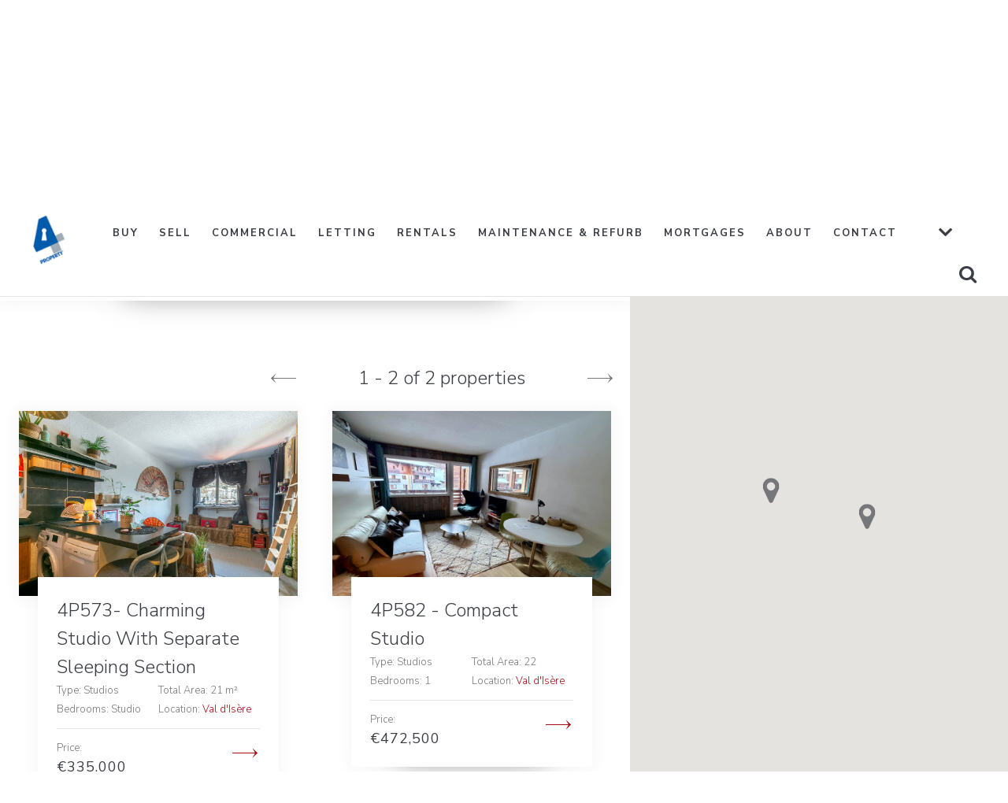

--- FILE ---
content_type: text/html; charset=UTF-8
request_url: https://www.4propertysales.co.uk/studios?id_lang=1
body_size: 4319
content:
<!DOCTYPE html>
<html>
<head>
<title>4 Property : Val d'Isere studios for sale</title>
<link rel="shortcut icon" href="/images/layout/favicon_property.png" type="image/png" />

<meta name="description" content="4 Property : Val d'Isere studios for sale"/>
<meta name="keywords" content="4 Property : Val d'Isere studios for sale"/>
<meta name="distribution" content="Global"/>
<meta name="copyright" content="Copyright 4Property Sales 2005 - 2026. All rights reserved."/>
<meta name="resource-type" content="document"/>
<meta name="author" content="Powder Blue Internet Business Solutions"/>
<meta name="robots" content="index,follow"/>
<meta name="rating" content="General"/>
<meta name="revisit" content="1 days"/>
<meta http-equiv="Content-Type" content="text/html; charset=utf-8"/>

<meta name="viewport" content="width=device-width, initial-scale=1.0" />
<meta name="format-detection" content="telephone=no">

<link href="//maxcdn.bootstrapcdn.com/font-awesome/4.1.0/css/font-awesome.min.css" rel="stylesheet">

<link rel="preconnect" href="https://fonts.googleapis.com">
<link rel="preconnect" href="https://fonts.gstatic.com" crossorigin>
<link href="https://fonts.googleapis.com/css2?family=Nunito+Sans:ital,wght@0,200;0,300;0,400;0,600;0,700;0,800;0,900;1,200;1,300;1,400;1,600;1,700;1,800;1,900&display=swap" rel="stylesheet">

<link href="/css/style_property.css?v=1738253351" rel="stylesheet" type="text/css"/>
<script src="//code.jquery.com/jquery-1.11.0.min.js"></script>
<script src="//code.jquery.com/jquery-migrate-1.2.1.min.js"></script>

<script src="/js/jquery/jquery-ui.min.js" type="text/javascript"></script>
<link href="/js/jquery/jquery-ui.min.css" rel="stylesheet" type="text/css">

<meta name="google-site-verification" content="A5wEIdni2mfbF5MebNqksrJ4H_kJC9sO2uh5ZW5joJY" />
<script defer data-domain="4propertysales.co.uk" src="https://plausible.io/js/script.js"></script>



<!--[if lte IE 7]>
<style>
#header-contact-block {
	position: absolute;
	left: 715px;
	top: 30px;
}
</style>
<![endif]-->

<!--[if gte IE 9]>
<style type="text/css">
	.gradient {
		filter: none;
	}
</style>
<![endif]-->

<!--[if lte IE 9]>
<style type="text/css">
	#header #google-search{
		width: 265px;
		right: 53px;
	}

	#header #google-search table.gsc-search-box td.gsc-input{
		padding-right: 18px;
		padding-top: 2px;
	}
	#header #google-search input.gsc-search-button{
		width: 130px;
	}
</style>
<![endif]-->

<!--[if IE 9]>
<style type="text/css">
    #wrapper select,
    #wrapper .quick-search select{
        width: 120%;
    }

    #wrapper div.select-wrapper {
        overflow: hidden;
    }

    nav #menu ul li ul, .lang-flags ul.lang-menu li ul {
        left: 0;
    }

    nav #menu ul li ul ul, .lang-flags ul.lang-menu li ul ul {
        left: 200px;
    }
    
    header.header {
        background: url('/images/spacer.gif');
    }
</style>
<![endif]-->
<script LANGUAGE="JavaScript">
function MM_openBrWindow(theURL,winName,features) { //v2.0
  window.open(theURL,winName,features);
}
//-->
</script>
</head>
<body leftmargin="0" topmargin="0" marginwidth="0" marginheight="0">

<script language="JavaScript" type="text/JavaScript">
    <!--
    function MM_goToURL() { //v3.0
        var i, args=MM_goToURL.arguments; document.MM_returnValue = false;
        for (i=0; i<(args.length-1); i+=2) eval(args[i]+".location='"+args[i+1]+"'");
    }
    //-->
</script>
<div id="wrapper" class="search-results-frame">
    <header class="header">
        <div class="row">
            <div class="inner-wrap">
                <div class="header-left onecol">
                    <a href="/" class="logo valdisere">4property Sales - Val d'Isere Property Sales</a>
                </div>
                <div class="header-right elevencol last">
                    <div class="nav">
                        <button class="nav-button"></button>
                                                    <nav>
                                <div id="menu"><ul class="level1"><li class="level1-li "><a class="level1-a fly" href="#nolink" >Buy<!--[if gte IE 7]><!--></a><!--<![endif]--><!--[if lte IE 6]><table><tr><td><![endif]--><ul class="level2"><li><a class="" href="/all-sales">All Sales</a></li><li><a class="" href="/studios">Studios</a></li><li><a class="fly" href="/apartments">Apartments<!--[if gte IE 7]><!--></a><!--<![endif]--><!--[if lte IE 6]><table><tr><td><![endif]--><ul class="level3"><li><a class="" href="/studios">Studio</a></li><li><a class="" href="/apartments/one-bedroom">1 Bedroom</a></li><li><a class="" href="/apartments/two-bedroom">2 Bedrooms</a></li><li><a class="" href="/apartments/three-bedroom">3 Bedrooms</a></li><li><a class="" href="/apartments/four-bedroom">4 Bedrooms</a><b></b></li><!--[if lte IE 6]></td></tr></table></a><![endif]--></ul></li><li><a class="fly" href="/chalets">Chalets<!--[if gte IE 7]><!--></a><!--<![endif]--><!--[if lte IE 6]><table><tr><td><![endif]--><ul class="level3"><li><a class="" href="/chalets/three-bedroom">3 Bedrooms</a></li><li><a class="" href="/chalets/four-bedroom">4 Bedrooms</a></li><li><a class="" href="/chalets/five-bedroom">5+ Bedrooms</a><b></b></li><!--[if lte IE 6]></td></tr></table></a><![endif]--></ul></li><li><a class="" href="/commercial-properties">Commercial</a></li><li><a class="" href="/new-builds">New Builds</a><b></b></li><!--[if lte IE 6]></td></tr></table></a><![endif]--></ul></li><li class="level1-li "><a class="level1-a fly" href="#nolink" >Sell<!--[if gte IE 7]><!--></a><!--<![endif]--><!--[if lte IE 6]><table><tr><td><![endif]--><ul class="level2"><li><a class="" href="/valuation">Valuation</a></li><li><a class="" href="/kickstart-your-sale">Kickstart your sale</a></li><li><a class="" href="/the-selling-process">The selling process</a></li><li><a class="" href="/marketing-property">Marketing property</a></li><li><a class="" href="/showing-property">Showing property</a></li><li><a class="" href="/maintaining-property">Maintaining property  </a></li><li><a class="" href="/legal-advice">Legal Advice</a><b></b></li><!--[if lte IE 6]></td></tr></table></a><![endif]--></ul></li><li class="level1-li "><a class="level1-a " href="/commercial" >Commercial</a></li><li class="level1-li "><a class="level1-a " href="/letting" >Letting</a></li><li class="level1-li "><a class="level1-a " href="/rentals" >Rentals</a></li><li class="level1-li left"><a class="level1-a " href="/maintenance-and-refurbishment" >Maintenance & Refurb</a></li><li class="level1-li left"><a class="level1-a " href="/mortgages" >Mortgages</a></li><li class="level1-li left"><a class="level1-a fly" href="#nolink" >About<!--[if gte IE 7]><!--></a><!--<![endif]--><!--[if lte IE 6]><table><tr><td><![endif]--><ul class="level2"><li><a class="" href="/partners">Partners</a></li><li><a class="" href="/what-do-we-offer">What do we offer?</a></li><li><a class="" href="/why-4-property">Why 4 property?</a></li><li><a class="" href="/about4property">About 4 property</a></li><li><a class="" href="/commission-rates">Commission Rates</a><b></b></li><!--[if lte IE 6]></td></tr></table></a><![endif]--></ul></li><li class="level1-li left"><a class="level1-a " href="/enquiry" >Contact</a></li></ul></div>                            </nav>
                            <div class="lang-flags">
                                <ul class="lang-menu">
                                    <li>
                                        EN                                        <ul>
                                            <li><a href="https://www.4propertysales.co.uk/studios?id_lang=1" title="English"><img src="/images/layout/gb.gif" alt="English" /></a></li>
                                            <li><a href="https://www.4propertysales.co.uk/studios?id_lang=2" title="French"><img src="/images/layout/fr.gif" alt="French" /></a></li>
                                        </ul>
                                    </li>
                                </ul>
                            </div>
                                                <div class="search-icon"></div>
                        <div class="name-search twelvecol">
                            <form action="/index.php" method="get" name="nameSearch">
                                <input type="hidden" name="id_page" value="461"/>
                                <input type="hidden" name="SEARCH_id_country" value="1"/>
                                <input type="hidden" name="action" value="default_search_property">
                                <input type="hidden" name="fname" value="search_results.php">
                                <fieldset>
                                    <input type="text" name="nm_accom" id="SEARCH_nm_accom" value="" placeholder="Search by property name"/>
                                </fieldset>
                                <fieldset>
                                    <input type="submit" value="Search"/>
                                </fieldset>
                            </form>
                        </div>
                    </div>
                </div>
            </div>
        </div>
    </header>

    <div class="main">
        
    
    <div id="results_container"></div>
        <script type="text/javascript" src="https://maps.googleapis.com/maps/api/js?key=AIzaSyDYO_vQcviuCaCWW9-JaVI_r9k-NLvH-gE"></script>
    <script type="text/javascript">
        var action = 'default_search';
        var parameters = '{\"id_lang\":\"1\",\"SEARCH_id_accom_type\":\"23\"}';
        var filter_attributes = '[]';
        var view = 'grid';

        function getResults() {
            $.ajax({
                type: "POST",
                url: "/search_results/ajax_request_2017.php",
                data: {
                    "id_lang": "1",
                    "action": action,
                    "parameters": parameters,
                    "id_website":2,
                    "filter_attributes": filter_attributes,
                    "view": view,
                    "preset" : true,
                },
                dataType: 'json',
                success: function (response) {
                    if (response == 'empty') {
                        content = "Sorry, there are no matching properties.";
                    }
                    else {
                        content = response.content;
                    }
                    $('#results_container')
                            .attr('class',view)
                            .html(content);

                    if (response.filter != '' && response.filter != null) {
                        $('#search_filter').html(response.filter);

                        if($('#search_filter input:checked').length > 0) {
                            $('#search_filter').addClass('open').slideDown();
                            $('ul#view-change li.more-filters').addClass('active');
                        }
                    }

                    jQuery('html, body').animate({ scrollTop: jQuery('#view-change li.more-filters').position().top }, 500);
                }
            });
        }

        $(document).ready(function () {
            getResults();
            $('#results_container').on('click', '.filter_attribute', function () {
                filter_attributes = [];
                $('.filter_attribute').each(function () {
                    if ($(this).attr('checked')) {
                        filter_attributes.push($(this).val());
                    }
                });

                filter_attributes = JSON.stringify(filter_attributes);
                getResults();
            });

            $('#results_container').on('click', 'ul#view-change li', function() {

                if($(this).hasClass('more-filters')) {
                    if($('#search_filter').hasClass('open')) {
                        $('#search_filter').removeClass('open').slideUp();
                        $(this).removeClass('active');
                    } else {
                        $('#search_filter').addClass('open').slideDown();
                        $(this).addClass('active');
                    }
                } else if($(this).hasClass('grid-view')) {
                    $('#results_container').attr('class','grid');
                    $('ul#view-change li.list-view').removeClass('active');
                    $(this).addClass('active');
                    view = 'grid';
                } else if($(this).hasClass('list-view')) {
                    $('#results_container').attr('class','list');
                    $('ul#view-change li.grid-view').removeClass('active');
                    $(this).addClass('active');
                    view = 'list';
                }
            });

                    });
    </script>

    </div>
    <div class="clear"></div>
    <footer>
        <div class="row">
            <div class="inner-wrap">
                <div class="twelvecol">
                    <div class="sixcol">
                        <ul class="contact-details">
                            <li><a href="tel:+330480985004">France tel: +33 (0)4 80 985 004</a></li>
                            <li><a href="mailto:sales@4propertysales.co.uk">sales@4propertysales.co.uk</a></li>
                        </ul>
                    </div>
                    <div class="sixcol last right-align">
                        <p class="social-links">
                            <a href="https://www.facebook.com/4Property" title="Connect with 4Property Sales on Facebook" target="_blank" class="facebook"></a>
                            <a href="https://twitter.com/4PropertyVal" title="Connect with 4Property Sales on Twitter" target="_blank" class="twitter"></a>
                            <a href="https://www.instagram.com/4.property/" title="Connect with 4Property Sales on Instagram" target="_blank" class="instagram"></a>
                        </p>

                        <p><a href="enquiry" class="btn">Get in touch</a></p>
                    </div>
                </div>
            </div>
        </div>

        <div class="row footer-bottom">
            <div class="inner-wrap">
                <div class="twelvecol">
                    <div class="tencol" id="footer-links">
                        <ul>
                            <li><p>
	<a href="/studios">Val d&#39;Isere Studios</a></p>
</li>
                            <li><p>
	<a href="/apartments">Val d&#39;Isere Apartments</a></p>
</li>
                            <li><p>
	<a href="/chalets">Val d&#39;Isere Chalets</a></p>
</li>
                            <li><p>
	<a href="/commercial-properties">Val d&#39;Isere Commercial</a></p>
</li>
                            <li><p>
	<a href="/land">Val d&#39;Isere Land</a></p>
</li>
                            <li><p>
	<a href="/new-builds">Val d&#39;Isere New Builds</a></p>
</li>
                            <li class="last"><p>
	<a href="https://www.4propertysales.co.uk/uploads/4property-commission-rates.pdf" target="_blank">Commission Rates</a></p>
</li>
                        </ul>
                    </div>
                    <div class="twocol last">
                        <a href="https://www.4propertysales.co.uk/" class="footer-logo"><img src="/images/layout/logo-larger-property-white.png" alt="4property Sales - Val d'Isere Property Sales" /></a>
                    </div>
                </div>
            </div>
        </div>

        <div class="row footer-bottom">
            <div class="inner-wrap">
                <div class="twelvecol">
                    <p>Website and all original content copyright &copy; 4Property Sales 2006 &ndash; 2026, all rights reserved. Site designed and built by <a href="https://www.powder-blue.com" target="_blank">Powder Blue</a></p>
                </div>
            </div>
        </div>
    </footer>
</div>


<script type="text/javascript" src="/vendor/archaichorizon/jquery-equalizeheights/include/jquery.equalizeheights.js"></script>
<script type="text/javascript" src="/bower_components/jquery.togglebutton.min/index.js"></script>
<script type="text/javascript" src="/bower_components/placeholder.js/js/jquery.placeholder.js"></script>
<script type="text/javascript" src="/vendor/octopuscreative/fancyselect/fancySelect.js"></script>
<script type="text/javascript" src="/js/json.js"></script>

<script type="text/javascript" src="/js/functions.js"></script>
<script type="text/javascript" src="/js/modernizr.custom.js"></script>

<script>
    Modernizr.load([
        //first test need for polyfill
        {
            test: window.matchMedia,
            nope: "/bower_components/media-match/media.match.min.js"
        },

        //and then load enquire
        "/bower_components/enquire/dist/enquire.min.js",
        "/js/application.js"
    ]);
</script>

</body>
</html>


--- FILE ---
content_type: text/html; charset=UTF-8
request_url: https://www.4propertysales.co.uk/search_results/ajax_request_2017.php
body_size: 2780
content:
{"content":"    <div class=\"search-container\">\r\n        <!-- Begin Quick Search -->\n<div class=\"quick-search\">\n    <span class=\"mobile-title\">Quick Search<\/span>\n    <form action=\"\" method=\"get\" name=\"frmQuickSearch\" id=\"frmQuickSearch\" >\n                <input type=\"hidden\" name=\"action\" value=\"default_search_property\">\n\n        <fieldset>\n            <label for=\"SEARCH_id_resort\">Select A Resort<\/label>\n            <div class=\"select-wrapper\">\n                <select name=\"SEARCH_id_resort\" id=\"SEARCH_id_resort\">\n                <option value=\"Any\">Any<\/option>\n                <option value='1' >Val d'Is\u00e8re<\/option>\n            <\/select>\n            <\/div>\n        <\/fieldset>\n\n        <fieldset>\n            <label for=\"SEARCH_id_accom_type\">Property Type<\/label>\n            <div class=\"select-wrapper\">\n                <select name=\"SEARCH_id_accom_type\" id=\"SEARCH_id_accom_type\" class=\"searchform\">\n                    <option value=\"Any\">Any<\/option>\n                    <option value='15'  >Apartment<\/option>\n<option value='16'  >Chalet<\/option>\n<option value='17'  >Land<\/option>\n<option value='21'  >Commercial<\/option>\n<option value='23'  selected=\"selected\">Studios<\/option>\n<option value='24'  >New Builds<\/option>\n<option value='25'  >piste side duplex<\/option>\n<option value='26'  >piste side duplex<\/option>\n                <\/select>\n            <\/div>\n        <\/fieldset>\n\n        <fieldset>\n            <label for=\"SEARCH_id_budget\">Budget<\/label>\n            <div class=\"select-wrapper\">\n                <select name=\"SEARCH_id_budget\" id=\"SEARCH_id_budget\" class=\"searchform\">\n                    <option value=\"Any\">Any<\/option>\n                    <option value='1'  >up to \u20ac100k<\/option>\n<option value='2'  >\u20ac100k to \u20ac500k<\/option>\n<option value='3'  >\u20ac501k to \u20ac1million<\/option>\n<option value='6'  >\u20ac1million to \u20ac5million<\/option>\n<option value='7'  >\u20ac5million +<\/option>\n                <\/select>\n            <\/div>\n        <\/fieldset>\n\n        <fieldset class=\"sort-by\">\n            <label for=\"sort_by\">Sort by<\/label>\n            <div class=\"select-wrapper\">\n                <select name=\"sort_by\" id=\"sort_by\" onChange=\"submit_form()\">\n                    <option value=\"lowest_price\" SELECTED>Price Asc<\/option>\n                    <option value=\"highest_price\" >Price Desc<\/option>\n                    <option value=\"size\" >Size<\/option>\n                <\/select>\n            <\/div>\n        <\/fieldset>\n\n        <fieldset class=\"name-search\">\n            <label for=\"SEARCH_nm_accom\">Name Search<\/label>\n            <input type=\"text\" name=\"nm_accom\" id=\"SEARCH_nm_accom\" value=\"\"\/>\n        <\/fieldset>\n\n        <fieldset>\n            <input type=\"submit\" value=\"Search\"\/>\n        <\/fieldset>\n    <\/form>\n<\/div>\n<!-- End Quick Search -->\n        <div class=\"twelvecol\">\r\n            <div class=\"eightcol\">\r\n                <ul id=\"view-change\">\r\n                    <li class=\"grid-view active\">Grid View<\/li>\r\n                                            <li class=\"list-view \">List View<\/li>\r\n                                        <li class=\"more-filters\">More Filters<\/li>\r\n                <\/ul>\r\n            <\/div>\r\n            <div class=\"fourcol last\">\r\n                                <small><em><\/em><\/small>\r\n                            <\/div>\r\n        <\/div>\r\n        <div class=\"twelvecol\" id=\"search_filter\"><\/div>\r\n        <div class=\"clear\"><\/div>\r\n    <\/div>\r\n\r\n<section>\r\n        <div class=\"twelvecol\">\r\n        <div class=\"sevencol last pagination-container\">\r\n            \r\n    <div class=\"pagination-last\">\r\n        <a class=\"arrow last\" href=\"?list_from=2&id_lang=1&action=default_search&id_website=2&view=grid&SEARCH_id_accom_type=23&sort_by=lowest_price\"><\/a>\r\n    <\/div>\r\n    <div class=\"pagination-first\">\r\n        <a class=\"arrow left\" href=\"?list_from=0&id_lang=1&action=default_search&id_website=2&view=grid&SEARCH_id_accom_type=23&sort_by=lowest_price\"><\/a>\r\n    <\/div>\r\n<div class=\"pagination-nav\"><div class=\"twelvecol\"><h4>1 - 2 of 2 properties<\/h4><\/div><\/div>        <\/div>\r\n    <\/div>\r\n    \r\n    <script language=\"JavaScript\">\r\n        <!--\r\n        function submit_form() {\r\n                        document.frmQuickSearch.action = \"?id_lang=1&action=default_search&id_website=2&filter_attributes=Array&view=grid&preset=true&SEARCH_id_accom_type=23&list_from=0&sort_by=lowest_price&id_lang=1\";\r\n            document.frmQuickSearch.submit();\r\n        }\r\n        \/\/-->\r\n    <\/script>\r\n\r\n        <div class=\"results\">\r\n    <div class=\"result-element\" data-id=\"99\">\r\n    <figure>\r\n        <a href=\"\/property\/val-disere\/4p573\">\r\n                            <img src=\"\/images\/photos\/small\/picture_2_52b_verdets.jpg\" alt=\"4P573- Charming Studio With Separate Sleeping Section\" \/>\r\n                    <\/a>\r\n    <\/figure>\r\n    <div class=\"property-info\">\r\n        <h4><a class=\"prop-name\" href=\"\/property\/val-disere\/4p573\">4P573- Charming Studio With Separate Sleeping Section<\/a><\/h4>\r\n        <div>\r\n            <ul>\r\n                <li>Type: Studios<\/li>\r\n                <li>Total Area:\r\n\r\n                21 m\u00b2                <\/li>\r\n                                <li>\r\n                    Bedrooms: Studio                <\/li>\r\n                <li>Location: <a href=\"\">Val d'Is\u00e8re<\/a><\/li>\r\n            <\/ul>\r\n            <ul class=\"price\">\r\n                <li>Price: <h5>\u20ac335,000<\/h5><\/li>\r\n                <li class=\"view-more\">\r\n                    \r\n                                        <a href=\"\/property\/val-disere\/4p573\" class=\"arrow\"><\/a>\r\n                <\/li>\r\n            <\/ul>\r\n        <\/div>\r\n\r\n        <div class=\"desc-panel\">\r\n                        <article><a href=\"\/property\/val-disere\/4p573\"><\/a><\/article>\r\n            <a href=\"\/property\/val-disere\/4p573\" class=\"arrow\"><\/a>\r\n        <\/div>\r\n        <div class=\"clear\"><\/div>\r\n    <\/div>\r\n<\/div><div class=\"result-element\" data-id=\"108\">\r\n    <figure>\r\n        <a href=\"\/property\/val-disere\/4p582\">\r\n                            <img src=\"\/images\/photos\/small\/rog_studio_pic_8.jpeg\" alt=\"4P582 - Compact Studio\" \/>\r\n                    <\/a>\r\n    <\/figure>\r\n    <div class=\"property-info\">\r\n        <h4><a class=\"prop-name\" href=\"\/property\/val-disere\/4p582\">4P582 - Compact Studio<\/a><\/h4>\r\n        <div>\r\n            <ul>\r\n                <li>Type: Studios<\/li>\r\n                <li>Total Area:\r\n\r\n                22                <\/li>\r\n                                <li>\r\n                    Bedrooms: 1                <\/li>\r\n                <li>Location: <a href=\"\">Val d'Is\u00e8re<\/a><\/li>\r\n            <\/ul>\r\n            <ul class=\"price\">\r\n                <li>Price: <h5>\u20ac472,500<\/h5><\/li>\r\n                <li class=\"view-more\">\r\n                    \r\n                                        <a href=\"\/property\/val-disere\/4p582\" class=\"arrow\"><\/a>\r\n                <\/li>\r\n            <\/ul>\r\n        <\/div>\r\n\r\n        <div class=\"desc-panel\">\r\n                        <article><a href=\"\/property\/val-disere\/4p582\">Rogoney Residence<\/a><\/article>\r\n            <a href=\"\/property\/val-disere\/4p582\" class=\"arrow\"><\/a>\r\n        <\/div>\r\n        <div class=\"clear\"><\/div>\r\n    <\/div>\r\n<\/div>    <\/div>\r\n    <div class=\"sevencol last pagination-container\">\r\n        \r\n    <div class=\"pagination-last\">\r\n        <a class=\"arrow last\" href=\"?list_from=2&id_lang=1&action=default_search&id_website=2&view=grid&SEARCH_id_accom_type=23&sort_by=lowest_price\"><\/a>\r\n    <\/div>\r\n    <div class=\"pagination-first\">\r\n        <a class=\"arrow left\" href=\"?list_from=0&id_lang=1&action=default_search&id_website=2&view=grid&SEARCH_id_accom_type=23&sort_by=lowest_price\"><\/a>\r\n    <\/div>\r\n<div class=\"pagination-nav\"><div class=\"twelvecol\"><h4>1 - 2 of 2 properties<\/h4><\/div><\/div>    <\/div>\r\n    <div class=\"map-result-container\">\r\n    <div id=\"map\"><\/div>\r\n<\/div>\r\n\r\n<script type=\"text\/javascript\">\r\n    function initializeMap() {\r\n        var gmarkers = [];\r\n        var marker, activeMarker;\r\n\r\n        \/\/ map options\r\n        var options = {\r\n            zoom: 12,\r\n            maxZoom: 15,\r\n            center: new google.maps.LatLng(45.923697, 6.869433),\r\n            mapTypeId: google.maps.MapTypeId.ROAD,\r\n            mapTypeControl: true,\r\n            scrollwheel: false,\r\n        };\r\n\r\n        var image = new google.maps.MarkerImage(\r\n            '\/images\/icons\/map_marker.png',\r\n            new google.maps.Size(22, 32),\r\n            new google.maps.Point(0, 0),\r\n            new google.maps.Point(11, 32)\r\n        );\r\n\r\n        var imageActive = new google.maps.MarkerImage(\r\n            '\/images\/icons\/map_marker_active.png',\r\n            new google.maps.Size(22, 32),\r\n            new google.maps.Point(0, 0),\r\n            new google.maps.Point(11, 32)\r\n        );\r\n\r\n        \/\/ init map\r\n        var map = new google.maps.Map(document.getElementById('map'), options);\r\n\r\n        \/\/ set multiple marker\r\n        var markers = [{\r\n            \"id\": '99',\r\n            \"lng\": '6.97490700000000',\r\n            \"lat\": '45.44991600000000',\r\n            \"name\": \"4P573- Charming Studio With Separate Sleeping Section\"\r\n        }, {\r\n            \"id\": '108',\r\n            \"lng\": '6.98015000000000',\r\n            \"lat\": '45.44892100000000',\r\n            \"name\": \"4P582 - Compact Studio\"\r\n        } ];\r\n        var bounds = new google.maps.LatLngBounds();\r\n\r\n        for (var i = 0; i < markers.length; i++) {\r\n            \/\/ init markers\r\n            marker = new google.maps.Marker({\r\n                position: new google.maps.LatLng(markers[i].lat, markers[i].lng),\r\n                map: map,\r\n                icon: image,\r\n                title: markers[i].name,\r\n                id: markers[i].id\r\n            });\r\n            if (markers[i].lat != '0.00000000000000' && markers[i].lng != '0.00000000000000') {\r\n                bounds.extend(new google.maps.LatLng(markers[i].lat, markers[i].lng));\r\n            }\r\n\r\n            gmarkers.push(marker);\r\n\r\n            \/\/ process marker click events\r\n            (function(marker, i) {\r\n                \/\/ add click event\r\n                google.maps.event.addListener(marker, 'click', function() {\r\n                    \/\/Set previous marker back to default\r\n                    activeMarker && activeMarker.setIcon(image);\r\n                    \/\/Update icon\r\n                    marker.setIcon(imageActive);\r\n                    \/\/Set this as the active marker\r\n                    activeMarker = marker;\r\n                    highlightAccomInResults(markers[i].id);\r\n                });\r\n            })(marker, i);\r\n        }\r\n\r\n        map.fitBounds(bounds);\r\n    }\r\n\r\n    initializeMap();\r\n\r\n    function highlightAccomInResults(id) {\r\n        var headerHeight = jQuery('header.header').outerHeight(true);\r\n\r\n        jQuery('div.result-element').removeClass('highlight');\r\n        jQuery('div.result-element[data-id='+id+']').addClass('highlight');\r\n\r\n        jQuery('html, body').animate({\r\n            scrollTop: jQuery('div.result-element[data-id='+id+']').offset().top - headerHeight\r\n        }, 500);\r\n    }\r\n\r\n    jQuery(window).resize( function() {\r\n        if(window.outerWidth >= 1024) {\r\n            initializeMap();\r\n        }\r\n    })\r\n<\/script><\/section>\r\n","filter":"    <h4>Refine Your Search<\/h4>\r\n    <fieldset><legend>Property Features<\/legend><input class=\"filter_attribute\" type=\"checkbox\" id=\"filter_154\" value=\"154\" name=\"filter_attribute[154]\"  \/> <label for=\"filter_154\"  >Studio (1)<\/label><input class=\"filter_attribute\" type=\"checkbox\" id=\"filter_192\" value=\"192\" name=\"filter_attribute[192]\"  \/> <label for=\"filter_192\"  >1 Bedroom (2)<\/label><input class=\"filter_attribute\" type=\"checkbox\" id=\"filter_203\" value=\"203\" name=\"filter_attribute[203]\"  \/> <label for=\"filter_203\"  >Balcony (1)<\/label><\/fieldset>"}

--- FILE ---
content_type: text/css
request_url: https://www.4propertysales.co.uk/css/style_property.css?v=1738253351
body_size: 12370
content:
html,body,div,span,applet,object,iframe,h1,h2,h3,h4,h5,h6,p,blockquote,pre,a,abbr,acronym,address,big,cite,code,del,dfn,em,img,ins,kbd,q,s,samp,small,strike,strong,sub,sup,tt,var,b,u,i,center,dl,dt,dd,ol,ul,li,fieldset,form,label,legend,table,caption,tbody,tfoot,thead,tr,th,td,article,aside,canvas,details,embed,figure,figcaption,footer,header,hgroup,menu,nav,output,ruby,section,summary,time,mark,audio,video{margin:0;padding:0;border:0;font:inherit;font-size:100%;vertical-align:baseline}html{line-height:1}ol,ul{list-style:none}table{border-collapse:collapse;border-spacing:0}caption,th,td{text-align:left;font-weight:normal;vertical-align:middle}q,blockquote{quotes:none}q:before,q:after,blockquote:before,blockquote:after{content:"";content:none}a img{border:none}article,aside,details,figcaption,figure,footer,header,hgroup,main,menu,nav,section,summary{display:block}*,*:before,*:after{-moz-box-sizing:border-box;-webkit-box-sizing:border-box;box-sizing:border-box}.container{position:relative;-moz-box-sizing:border-box;-webkit-box-sizing:border-box;box-sizing:border-box;max-width:100%;margin-left:auto;margin-right:auto}.container:after{content:" ";display:block;clear:both}.onecol{-moz-box-sizing:border-box;-webkit-box-sizing:border-box;box-sizing:border-box;width:5.71429%;float:left;margin-right:2.85714%}@media (max-width: 64em){.onecol{-moz-box-sizing:border-box;-webkit-box-sizing:border-box;box-sizing:border-box;width:100%;float:left;margin-left:0;margin-right:0}}.twocol{-moz-box-sizing:border-box;-webkit-box-sizing:border-box;box-sizing:border-box;width:14.28571%;float:left;margin-right:2.85714%}@media (max-width: 64em){.twocol{-moz-box-sizing:border-box;-webkit-box-sizing:border-box;box-sizing:border-box;width:100%;float:left;margin-left:0;margin-right:0}}.threecol{-moz-box-sizing:border-box;-webkit-box-sizing:border-box;box-sizing:border-box;width:22.85714%;float:left;margin-right:2.85714%}@media (max-width: 64em){.threecol{-moz-box-sizing:border-box;-webkit-box-sizing:border-box;box-sizing:border-box;width:100%;float:left;margin-left:0;margin-right:0}}.fourcol{-moz-box-sizing:border-box;-webkit-box-sizing:border-box;box-sizing:border-box;width:31.42857%;float:left;margin-right:2.85714%}@media (max-width: 64em){.fourcol{-moz-box-sizing:border-box;-webkit-box-sizing:border-box;box-sizing:border-box;width:100%;float:left;margin-left:0;margin-right:0}}.fivecol{-moz-box-sizing:border-box;-webkit-box-sizing:border-box;box-sizing:border-box;width:40%;float:left;margin-right:2.85714%}@media (max-width: 64em){.fivecol{-moz-box-sizing:border-box;-webkit-box-sizing:border-box;box-sizing:border-box;width:100%;float:left;margin-left:0;margin-right:0}}.sixcol{-moz-box-sizing:border-box;-webkit-box-sizing:border-box;box-sizing:border-box;width:48.57143%;float:left;margin-right:2.85714%}@media (max-width: 64em){.sixcol{-moz-box-sizing:border-box;-webkit-box-sizing:border-box;box-sizing:border-box;width:100%;float:left;margin-left:0;margin-right:0}}.sevencol{-moz-box-sizing:border-box;-webkit-box-sizing:border-box;box-sizing:border-box;width:57.14286%;float:left;margin-right:2.85714%}@media (max-width: 64em){.sevencol{-moz-box-sizing:border-box;-webkit-box-sizing:border-box;box-sizing:border-box;width:100%;float:left;margin-left:0;margin-right:0}}.eightcol{-moz-box-sizing:border-box;-webkit-box-sizing:border-box;box-sizing:border-box;width:65.71429%;float:left;margin-right:2.85714%}@media (max-width: 64em){.eightcol{-moz-box-sizing:border-box;-webkit-box-sizing:border-box;box-sizing:border-box;width:100%;float:left;margin-left:0;margin-right:0}}.ninecol{-moz-box-sizing:border-box;-webkit-box-sizing:border-box;box-sizing:border-box;width:74.28571%;float:left;margin-right:2.85714%}@media (max-width: 64em){.ninecol{-moz-box-sizing:border-box;-webkit-box-sizing:border-box;box-sizing:border-box;width:100%;float:left;margin-left:0;margin-right:0}}.tencol{-moz-box-sizing:border-box;-webkit-box-sizing:border-box;box-sizing:border-box;width:82.85714%;float:left;margin-right:2.85714%}@media (max-width: 64em){.tencol{-moz-box-sizing:border-box;-webkit-box-sizing:border-box;box-sizing:border-box;width:100%;float:left;margin-left:0;margin-right:0}}.elevencol{-moz-box-sizing:border-box;-webkit-box-sizing:border-box;box-sizing:border-box;width:91.42857%;float:left;margin-right:2.85714%}@media (max-width: 64em){.elevencol{-moz-box-sizing:border-box;-webkit-box-sizing:border-box;box-sizing:border-box;width:100%;float:left;margin-left:0;margin-right:0}}.twelvecol{-moz-box-sizing:border-box;-webkit-box-sizing:border-box;box-sizing:border-box;width:100%;float:left;margin-left:0;margin-right:0}@media (max-width: 64em){.twelvecol{-moz-box-sizing:border-box;-webkit-box-sizing:border-box;box-sizing:border-box;width:100%;float:left;margin-left:0;margin-right:0}}.last{margin-right:0}html{font-size:75%;line-height:2em}h1,h2,h3,h4,h5,h6{margin-bottom:24px;margin-bottom:2rem;margin-top:0;color:#3A3D43}h1.white,h2.white,h3.white,h4.white,h5.white,h6.white{color:#fff}a,a:visited{text-decoration:none;color:#005bab;outline:none}a:hover,a:visited:hover{text-decoration:underline}a.btn,a:visited.btn{color:#005bab}a.btn:hover,a:visited.btn:hover{color:#fff}p{margin-bottom:24px;margin-bottom:2rem;font-weight:300}li{margin-bottom:0.5rem;font-weight:300}h1{font-size:58px;font-size:4.83333rem;line-height:72px;line-height:6rem;font-family:"Nunito Sans",sans-serif;letter-spacing:-0.9px;margin-bottom:48px;margin-bottom:4rem}h1:after{content:'';border-bottom:1px solid #005bab;display:block;width:85%;max-width:140px;margin-top:24px;margin-top:2rem}@media (max-width: 40em){h1{font-size:28px;font-size:2.33333rem;line-height:36px;line-height:3rem;margin-bottom:24px;margin-bottom:2rem}h1:after{margin-top:12px;margin-top:1rem}}h2{font-size:44px;font-size:3.66667rem;line-height:48px;line-height:4rem;font-family:"Nunito Sans",sans-serif;letter-spacing:-0.9px}h2.with-border{margin-bottom:48px;margin-bottom:4rem}h2.with-border:after{content:'';border-bottom:1px solid #A40D14;display:block;width:85%;max-width:140px;margin-top:24px;margin-top:2rem}@media (max-width: 40em){h2{font-size:28px;font-size:2.33333rem;line-height:36px;line-height:3rem}h2.with-border{margin-bottom:24px;margin-bottom:2rem}h2.with-border:after{margin-top:12px;margin-top:1rem}}h3{font-size:28px;font-size:2.33333rem;line-height:36px;line-height:3rem;font-family:"Nunito Sans",sans-serif}@media (max-width: 40em){h3{font-size:22px;font-size:1.83333rem;line-height:36px;line-height:3rem}}h4{font-size:24px;font-size:2rem;line-height:36px;line-height:3rem;font-family:"Nunito Sans",sans-serif}@media (max-width: 40em){h4{font-size:18px;font-size:1.5rem;line-height:24px;line-height:2rem}}h5{font-size:18px;font-size:1.5rem;line-height:24px;line-height:2rem;letter-spacing:1px;text-transform:uppercase;font-weight:400}@media (max-width: 40em){h5{font-size:16px;font-size:1.33333rem;line-height:24px;line-height:2rem}}h6{font-size:13px;font-size:1.08333rem;line-height:24px;line-height:2rem;font-weight:500;letter-spacing:2.75px;text-transform:uppercase}strong,b{font-weight:500}small{font-size:0.8em}em{font-style:italic}.center{text-align:center}.text-right{text-align:right}.text-left{text-align:left}#wrapper .btn,#wrapper form input[type=submit],#wrapper form input[type=button]{position:relative;background:transparent;border:2px solid #005bab;font-family:"Nunito Sans",sans-serif;font-size:11px;font-weight:700;text-align:center;color:#005bab;text-decoration:none;cursor:pointer;padding:14px 48px;display:inline-block;letter-spacing:2px;text-transform:uppercase;line-height:1;outline:none;-moz-appearance:none;-webkit-appearance:none;-moz-transition:all .3s;-o-transition:all .3s;-webkit-transition:all .3s;transition:all .3s}#wrapper .btn:hover,#wrapper form input[type=submit]:hover,#wrapper form input[type=button]:hover{text-decoration:none;color:#fff;background:#005bab}@media (max-width: 40em){#wrapper .btn,#wrapper form input[type=submit],#wrapper form input[type=button]{padding:14px}}#wrapper .arrow{position:relative;padding-right:50px;-moz-transition:all .3s ease-in-out;-o-transition:all .3s ease-in-out;-webkit-transition:all .3s ease-in-out;transition:all .3s ease-in-out;color:#005bab;text-transform:uppercase;font-weight:500;font-size:11px;font-size:.91667rem;line-height:24px;line-height:2rem;font-family:"Nunito Sans",sans-serif;letter-spacing:2px;white-space:nowrap;text-decoration:none;display:inline-block}#wrapper .arrow:before{content:'';width:30px;height:1px;position:absolute;top:10px;right:0;background-color:#A40D14;-moz-transition:all .3s ease-in-out;-o-transition:all .3s ease-in-out;-webkit-transition:all .3s ease-in-out;transition:all .3s ease-in-out}#wrapper .arrow:after{content:'';width:6px;height:6px;border-style:solid;border-width:2px 2px 7px 7px;border-color:#A40D14 #A40D14 transparent transparent;position:absolute;-webkit-transform:rotate(45deg);-moz-transform:rotate(45deg);-ms-transform:rotate(45deg);-o-transform:rotate(45deg);transform:rotate(45deg);top:6px;right:0}#wrapper .arrow:hover{padding-right:65px}#wrapper .arrow:hover:before{width:45px}#wrapper .left.arrow{padding-left:50px;padding-right:0}#wrapper .left.arrow:before{content:'';width:6px;height:6px;border-style:solid;border-width:7px 7px 2px 2px;border-color:transparent transparent #A40D14 #A40D14;position:absolute;-webkit-transform:rotate(45deg);-moz-transform:rotate(45deg);-ms-transform:rotate(45deg);-o-transform:rotate(45deg);transform:rotate(45deg);top:6px;left:0;background:none}#wrapper .left.arrow:after{content:'';width:30px;height:1px;position:absolute;top:10px;left:0;background-color:#A40D14;-webkit-transform:rotate(0deg);-moz-transform:rotate(0deg);-ms-transform:rotate(0deg);-o-transform:rotate(0deg);transform:rotate(0deg);-moz-transition:all .3s ease-in-out;-o-transition:all .3s ease-in-out;-webkit-transition:all .3s ease-in-out;transition:all .3s ease-in-out;border:none}#wrapper .left.arrow:hover{padding-left:65px;padding-right:0}#wrapper .left.arrow:hover:before{width:6px}#wrapper .left.arrow:hover:after{width:45px}#wrapper .white.arrow{color:#fff}#wrapper .white.arrow:before{background-color:#fff}#wrapper .white.arrow:after{border-color:#fff #fff transparent transparent}#wrapper input,#wrapper textarea,#wrapper select{position:relative;background:#fff;width:100%;font-family:"Nunito Sans",sans-serif;font-size:18px;color:#3A3D43;padding:6px;border:none;border-bottom:2px solid;outline:none;border-radius:0;margin-bottom:12px;margin-bottom:1rem;-moz-transition:all .3s;-o-transition:all .3s;-webkit-transition:all .3s;transition:all .3s;-webkit-font-smoothing:antialiased;-moz-osx-font-smoothing:grayscale;-moz-appearance:none;-webkit-appearance:none}#wrapper input:focus,#wrapper textarea:focus,#wrapper select:focus{outline:0}@media (max-width: 30em){#wrapper input,#wrapper textarea,#wrapper select{padding:4px;font-size:16px;margin-bottom:6px;margin-bottom:.5rem}}#wrapper textarea{border:2px solid}#wrapper input[type="checkbox"]{display:none}#wrapper input[type="checkbox"]+label:before{content:'';border:2px solid #75777B;width:30px;height:30px;vertical-align:middle;position:absolute;left:0;top:3px}#wrapper input[type="checkbox"]:checked+label:before{border-color:#005bab}#wrapper input[type="checkbox"]:checked+label:after{content:'\f00c';font-family:fontAwesome;font-size:18px;color:#005bab;top:0;left:6px;position:absolute}#wrapper input[type="radio"]{display:none}#wrapper input[type="radio"]+label:before{content:'';border:2px solid #75777B;width:30px;height:30px;vertical-align:middle;border-radius:100%;position:absolute;left:0;top:3px}#wrapper input[type="radio"]:checked+label:before{border-color:#005bab}#wrapper input[type="radio"]:checked+label:after{content:'';top:9px;left:6px;width:18px;height:18px;border-radius:100%;background:#005bab;position:absolute}#wrapper input[type="radio"]+label,#wrapper input[type="checkbox"]+label{margin-bottom:12px;margin-bottom:1rem;padding-left:37px;line-height:38px}@media (max-width: 40em){#wrapper input[type="radio"]+label,#wrapper input[type="checkbox"]+label{width:100%;margin-right:0}}#wrapper input::-moz-focus-inner,#wrapper button::-moz-focus-inner{border:0;padding:0}#wrapper select::-ms-expand{display:none}#wrapper .select-wrapper,#wrapper .datepicker-wrapper{background-color:#FFF;position:relative}#wrapper .select-wrapper:after,#wrapper .datepicker-wrapper:after{content:'\f107';position:absolute;right:0;top:8px;width:20px;height:24px;font-family:FontAwesome;font-size:28px;color:#75777B;z-index:5;text-align:center;pointer-events:none}#wrapper .select-wrapper select,#wrapper .select-wrapper input.datepicker,#wrapper .datepicker-wrapper select,#wrapper .datepicker-wrapper input.datepicker{padding-right:25px;cursor:pointer}#wrapper .select-wrapper.for-time,#wrapper .datepicker-wrapper.for-time{width:32.5%;display:inline-block}@media (max-width: 40em){#wrapper .select-wrapper.for-time,#wrapper .datepicker-wrapper.for-time{width:47.5%}}#wrapper label{width:30%;margin-right:1.5%;display:inline-block;text-transform:uppercase;font-size:11px;letter-spacing:2px;color:#75777B;position:relative;vertical-align:top}#wrapper label.optout{width:auto}@media (min-width: 40.01em){#wrapper label{line-height:32px}#wrapper label.with-radio{width:20%}}#wrapper label+input,#wrapper label+select,#wrapper label+textarea,#wrapper label+div.select-wrapper,#wrapper label+div.datepicker-wrapper{width:67%;max-width:600px}#wrapper label+div.select-wrapper,#wrapper label+div.datepicker-wrapper{display:inline-block}@media (max-width: 40em){#wrapper label{width:100%}#wrapper label+input,#wrapper label+select,#wrapper label+textarea,#wrapper label+div.select-wrapper,#wrapper label+div.datepicker-wrapper{width:100%}}#wrapper legend{font-family:"Nunito Sans",sans-serif;font-size:18px;font-size:1.5rem;line-height:24px;line-height:2rem;margin-bottom:12px;margin-bottom:1rem;color:#3A3D43}#wrapper table th,#wrapper table td{padding:4px;vertical-align:middle;text-align:center;line-height:normal}#wrapper div.table-wrapper{padding-bottom:12px;padding-bottom:1rem;overflow-x:auto;-webkit-overflow-scrolling:auto;scroll-behavior:smooth}#wrapper div.table-wrapper::-webkit-scrollbar{-webkit-appearance:none;height:6px}#wrapper div.table-wrapper::-webkit-scrollbar-track{border-radius:10px}#wrapper div.table-wrapper::-webkit-scrollbar-thumb{background:#E4E4E5;border-radius:10px}@media (max-width: 61.24em){#wrapper div.table-wrapper{margin-bottom:12px;margin-bottom:1rem}#wrapper div.table-wrapper>table{min-width:650px}}.announcement{background:#3A3D43;padding:12px}html.wf-loading .announcement{display:none}.announcement .announcement__message{margin-bottom:0;color:#fff}.announcement .announcement__message a{color:#fff;font-weight:500}header.header{padding:12px 12px 12px;padding:1rem 1rem 1rem;-moz-transition:background .2s ease;-o-transition:background .2s ease;-webkit-transition:background .2s ease;transition:background .2s ease;position:fixed;top:0;z-index:999;width:100%}header.header.absolute{position:absolute}header.header .row .inner-wrap{*zoom:1}header.header .row .inner-wrap:after{content:"";display:table;clear:both}header.header .header-left .logo{font-size:0;text-indent:-5000px;display:block}@media (max-width: 64em){header.header .header-left .logo{max-width:calc(100% - 100px)}}@media (max-width: 64em){header.header .header-left{position:absolute;top:0px;height:52px;background:#fff;border-bottom:1px solid #E4E4E5}}@media (max-width: 30em){header.header .header-left{left:-20px}}header.header .header-right{position:relative}@media (max-width: 75em){header.header .header-right{-moz-box-sizing:border-box;-webkit-box-sizing:border-box;box-sizing:border-box;width:100%;float:left;margin-left:0;margin-right:0}}header.header.solid-colour{background-color:#fff;border-bottom:1px solid #E4E4E5}@media (max-width: 64em){header.header{background-color:#fff;border-bottom:1px solid #E4E4E5;padding:0}}#wrapper footer{width:100%;background:#005bab;overflow:hidden;*zoom:1;color:#fff}#wrapper footer a,#wrapper footer p,#wrapper footer h3{color:#fff}#wrapper footer .row{overflow:hidden;*zoom:1;border-bottom:1px solid #014d90;padding:48px;padding:4rem}@media (max-width: 30em){#wrapper footer .row{padding:24px;padding:2rem}}#wrapper footer .row.footer-bottom{background:#014d90;padding:24px;padding:2rem;border-bottom:none}#wrapper footer .row .fourcol{margin-bottom:24px;margin-bottom:2rem}@media (max-width: 61.25em) and (min-width: 48.01em){#wrapper footer .row .fourcol{-moz-box-sizing:border-box;-webkit-box-sizing:border-box;box-sizing:border-box;width:48.57143%;float:left;margin-right:2.85714%;margin-right:0}}#wrapper footer a.btn{color:#fff;border-color:#fff}#wrapper footer a.btn:hover{color:#3A3D43;background:#fff}#wrapper footer ul.contact-details li{text-transform:uppercase;font-size:11px;font-size:.91667rem;line-height:24px;line-height:2rem;font-weight:500;letter-spacing:2px;margin-bottom:24px;margin-bottom:2rem;color:#fff}@media (max-width: 30em){#wrapper footer ul.contact-details li{margin-bottom:12px;margin-bottom:1rem}}#wrapper footer .social-links{margin-top:60px;margin-top:5rem}#wrapper footer .social-links a{margin:0 72px 12px 0;margin:0 6rem 1rem 0;display:inline-block;line-height:1;color:#fff}#wrapper footer .social-links a:hover{text-decoration:none}#wrapper footer .social-links a.facebook:before{-webkit-font-smoothing:antialiased;-moz-osx-font-smoothing:grayscale;font-family:"FontAwesome";font-size:24px;font-weight:normal;content:"";margin-right:10px}#wrapper footer .social-links a.twitter:before{-webkit-font-smoothing:antialiased;-moz-osx-font-smoothing:grayscale;font-family:"FontAwesome";font-size:24px;font-weight:normal;content:"";margin-right:10px}#wrapper footer .social-links a.wordpress{margin-right:0}#wrapper footer .social-links a.wordpress:before{-webkit-font-smoothing:antialiased;-moz-osx-font-smoothing:grayscale;font-family:"FontAwesome";font-size:24px;font-weight:normal;content:"";margin-right:10px}#wrapper footer .social-links a.instagram{margin-right:0}#wrapper footer .social-links a.instagram:before{-webkit-font-smoothing:antialiased;-moz-osx-font-smoothing:grayscale;font-family:"FontAwesome";font-size:24px;font-weight:normal;content:"";margin-right:10px}@media (max-width: 61.25em){#wrapper footer .social-links{margin-top:24px;margin-top:2rem}#wrapper footer .social-links a:not(.wordpress),#wrapper footer .social-links a:not(.instagram){margin-right:48px;margin-right:4rem}}#wrapper footer .newsletter-signup label,#wrapper footer .newsletter-signup input{width:100%;color:#fff}#wrapper footer .newsletter-signup input{background:#014d90}#wrapper footer .newsletter-signup button.arrow{background:none;outline:none;border:none;cursor:pointer}#wrapper footer .newsletter-signup button.arrow:before{top:13px}#wrapper footer .newsletter-signup button.arrow:after{top:9px}#wrapper footer #footer-links ul{list-style:none}#wrapper footer #footer-links ul li{width:32%;margin-right:1%;float:left;margin-bottom:0;font-weight:300;color:#fff}@media (max-width: 48em){#wrapper footer #footer-links ul li{width:48%}}@media (max-width: 30em){#wrapper footer #footer-links ul li{width:100%;margin-right:0;float:none}}#wrapper footer #footer-links+.twocol{float:right}#wrapper footer .footer-logo img{width:169px;float:right}@media (max-width: 61.25em){#wrapper footer .footer-logo{display:block;max-width:200px;margin:24px auto 0;margin:2rem auto 0}#wrapper footer .footer-logo img{width:100%;max-width:200px;float:none}}#wrapper.search-results-frame footer{-moz-box-sizing:border-box;-webkit-box-sizing:border-box;box-sizing:border-box;width:62.5%;float:left;margin-right:2.85714%;margin-right:0}@media (min-width: 61.26em){#wrapper.search-results-frame footer .sixcol.right-align{text-align:right}}#wrapper.search-results-frame footer .sixcol.right-align .social-links{margin-top:0}#wrapper.search-results-frame footer .sixcol.right-align .social-links a:not(:last-of-type){margin-right:48px;margin-right:4rem}@media (max-width: 63.99em){#wrapper.search-results-frame footer{-moz-box-sizing:border-box;-webkit-box-sizing:border-box;box-sizing:border-box;width:100%;float:left;margin-left:0;margin-right:0}}.nav{font-family:"Nunito Sans",sans-serif}@media (min-width: 64.01em){.nav button.nav-button{display:none}}.nav button.nav-button{margin:0;padding:24px 12px;padding:2rem 1rem;border:0;cursor:pointer;z-index:1;overflow:hidden;background:#005bab;position:absolute;top:0;left:0}.nav button.nav-button:focus{outline:none}@media (max-width: 64em){.nav button.nav-button{display:block}.nav button.nav-button:before{position:absolute;content:'';display:block;background:#fff;top:11px;left:0;width:22px;height:2px;-moz-box-shadow:0 16px 0 0 #fff;-webkit-box-shadow:0 16px 0 0 #fff;box-shadow:0 16px 0 0 #fff;-moz-transition:cubic-bezier(0.71, 1.7, 0.77, 1.24) .2s;-o-transition:cubic-bezier(0.71, 1.7, 0.77, 1.24) .2s;-webkit-transition:cubic-bezier(0.71, 1.7, 0.77, 1.24) .2s;transition:cubic-bezier(0.71, 1.7, 0.77, 1.24) .2s}.nav button.nav-button:after{position:absolute;content:'';display:block;background:#fff;top:19px;left:0;width:16px;height:2px;-moz-transition:cubic-bezier(0.71, 1.7, 0.77, 1.24) .2s;-o-transition:cubic-bezier(0.71, 1.7, 0.77, 1.24) .2s;-webkit-transition:cubic-bezier(0.71, 1.7, 0.77, 1.24) .2s;transition:cubic-bezier(0.71, 1.7, 0.77, 1.24) .2s}.nav button.nav-button:before{position:relative;top:-6px}.nav button.nav-button:after{position:relative;top:0}}.nav button.nav-button.toggle_button__on:before{top:-10px;-moz-box-shadow:0 24px 0 0 #fff;-webkit-box-shadow:0 24px 0 0 #fff;box-shadow:0 24px 0 0 #fff}nav,#menu,.lang-flags{display:inline}nav #menu ul,.lang-flags ul.lang-menu{font-family:"Nunito Sans",sans-serif;position:relative;list-style:none;margin:0;padding:0;z-index:20;display:inline}nav #menu ul li,.lang-flags ul.lang-menu li{position:relative;display:inline-block;margin:0;font-size:13px;font-size:1.08333rem;line-height:24px;line-height:2rem;text-transform:uppercase;font-weight:700;letter-spacing:2px;color:#fff}nav #menu ul li a,.lang-flags ul.lang-menu li a{display:inline-block;color:#fff;padding:12px 13px 18px;padding:1rem 1.08333rem 1.5rem;text-decoration:none}nav #menu ul li.current>a,nav #menu ul li.current:hover>a,nav #menu ul li:hover>a,.lang-flags ul.lang-menu li.current>a,.lang-flags ul.lang-menu li.current:hover>a,.lang-flags ul.lang-menu li:hover>a{color:#005bab}nav #menu ul li:hover>ul,.lang-flags ul.lang-menu li:hover>ul{display:block}nav #menu ul li ul,.lang-flags ul.lang-menu li ul{position:absolute;display:none;width:200px;top:auto;left:50%;transform:translate(-50%);text-align:left;-moz-box-sizing:content-box;-webkit-box-sizing:content-box;box-sizing:content-box;background-color:#fff;padding:12px;padding:1rem;-moz-box-shadow:rgba(58,61,67,0.05) 0 0 20px 2px;-webkit-box-shadow:rgba(58,61,67,0.05) 0 0 20px 2px;box-shadow:rgba(58,61,67,0.05) 0 0 20px 2px}nav #menu ul li ul li,.lang-flags ul.lang-menu li ul li{display:block;width:100%;clear:both;padding:0}nav #menu ul li ul li a,.lang-flags ul.lang-menu li ul li a{color:#3A3D43;border-bottom:2px solid #E4E4E5;width:100%;padding:12px;padding:1rem}nav #menu ul li ul li:last-of-type>a,.lang-flags ul.lang-menu li ul li:last-of-type>a{border-bottom:none}nav #menu ul li ul ul,.lang-flags ul.lang-menu li ul ul{left:312px;top:0px}nav #menu ul li ul.level2>li:first-of-type>ul,nav #menu ul li ul.level2>li:first-of-type ul>li:first-of-type>ul,.lang-flags ul.lang-menu li ul.level2>li:first-of-type>ul,.lang-flags ul.lang-menu li ul.level2>li:first-of-type ul>li:first-of-type>ul{top:-12px}#menu>ul>li:first-of-type>a{padding-left:0}@media (max-width: 75em) and (min-width: 61.26em){#menu>ul>li:first-of-type>ul{left:0;transform:translate(0)}}.lang-flags ul.lang-menu{font-family:"Nunito Sans",sans-serif;z-index:10}.lang-flags ul.lang-menu li{padding:12px 24px 18px 10px;padding:1rem 2rem 1.5rem .85rem;cursor:pointer}.lang-flags ul.lang-menu li ul{top:54px;width:30px;text-align:center;padding:12px 24px 24px;padding:1rem 2rem 2rem}.lang-flags ul.lang-menu li ul li a{padding:6px;padding:.5rem}.lang-flags ul.lang-menu li:hover{color:#005bab}.lang-flags ul.lang-menu>li:after{content:'\f107';position:absolute;right:0;top:12px;width:20px;height:24px;font-family:FontAwesome;font-size:28px;z-index:5;text-align:center;pointer-events:none}div.search-icon{font-family:"Nunito Sans",sans-serif;display:inline-block;cursor:pointer}div.search-icon:after{-webkit-font-smoothing:antialiased;-moz-osx-font-smoothing:grayscale;font-family:"FontAwesome";font-size:24px;font-weight:normal;content:"";color:#fff;margin-left:10px}@media (min-width: 75.01em){div.search-icon{display:inline;float:right;margin-top:10px}}div.search-icon+.name-search{padding:12px;padding:1rem;display:none;text-align:right;background:#fff;position:absolute;right:0;top:55px;z-index:8;box-shadow:rgba(117,119,123,0.5) 0px 10px 15px}div.search-icon+.name-search fieldset:nth-of-type(1){-moz-box-sizing:border-box;-webkit-box-sizing:border-box;box-sizing:border-box;width:74.28571%;float:left;margin-right:2.85714%}div.search-icon+.name-search fieldset:nth-of-type(2){-moz-box-sizing:border-box;-webkit-box-sizing:border-box;box-sizing:border-box;width:22.85714%;float:left;margin-right:2.85714%;margin-right:0}#wrapper div.search-icon+.name-search form fieldset input[type=submit]{padding:14px;padding:1.16667rem}@media (max-width: 48em){div.search-icon+.name-search fieldset:nth-of-type(1),div.search-icon+.name-search fieldset:nth-of-type(2){-moz-box-sizing:border-box;-webkit-box-sizing:border-box;box-sizing:border-box;width:48.57143%;float:left;margin-right:2.85714%}div.search-icon+.name-search fieldset:nth-of-type(2){margin-right:0}}@media (max-width: 64em){div.search-icon{position:absolute;z-index:1;right:60px;top:12px}div.search-icon:after{color:#3A3D43}div.search-icon+.name-search{top:52px}}@media (max-width: 30em){div.search-icon{right:52px}div.search-icon+.name-search fieldset:nth-of-type(1),div.search-icon+.name-search fieldset:nth-of-type(2){-moz-box-sizing:border-box;-webkit-box-sizing:border-box;box-sizing:border-box;width:100%;float:left;margin-left:0;margin-right:0}}@media (min-width: 64.01em){font-family:"Nunito Sans",sans-serif;.header.solid-colour nav #menu ul li,.header.solid-colour .lang-flags ul.lang-menu li{color:#3A3D43}.header.solid-colour nav #menu ul li a,.header.solid-colour .lang-flags ul.lang-menu li a{color:#3A3D43}.header.solid-colour nav #menu ul li.current>a,.header.solid-colour nav #menu ul li.current:hover>a,.header.solid-colour nav #menu ul li:hover>a,.header.solid-colour .lang-flags ul.lang-menu li.current>a,.header.solid-colour .lang-flags ul.lang-menu li.current:hover>a,.header.solid-colour .lang-flags ul.lang-menu li:hover>a{color:#005bab}.header.solid-colour nav #menu ul li ul.level2,.header.solid-colour .lang-flags ul.lang-menu li ul.level2{border-top:1px solid #E4E4E5;-moz-box-shadow:#fff 0 -20px 0 0px,rgba(58,61,67,0.05) 0 0 20px 2px;-webkit-box-shadow:#fff 0 -20px 0 0px,rgba(58,61,67,0.05) 0 0 20px 2px;box-shadow:#fff 0 -20px 0 0px,rgba(58,61,67,0.05) 0 0 20px 2px}.header.solid-colour nav #menu ul li ul.level2>li:first-of-type>ul,.header.solid-colour nav #menu ul li ul.level2>li:first-of-type ul>li:first-of-type>ul,.header.solid-colour .lang-flags ul.lang-menu li ul.level2>li:first-of-type>ul,.header.solid-colour .lang-flags ul.lang-menu li ul.level2>li:first-of-type ul>li:first-of-type>ul{border-top:1px solid #E4E4E5;top:-13px;-moz-box-shadow:#fff 0 -20px 0 0px,rgba(58,61,67,0.05) 0 0 20px 2px;-webkit-box-shadow:#fff 0 -20px 0 0px,rgba(58,61,67,0.05) 0 0 20px 2px;box-shadow:#fff 0 -20px 0 0px,rgba(58,61,67,0.05) 0 0 20px 2px}.header.solid-colour .lang-flags ul.lang-menu>li:after,.header.solid-colour div.search-icon:after{color:#3A3D43}}@media (max-width: 64em) and (min-width: 64.01em){font-family:"Nunito Sans",sans-serif;.header nav #menu ul li,.header .lang-flags ul.lang-menu li{color:#3A3D43}.header nav #menu ul li a,.header .lang-flags ul.lang-menu li a{color:#3A3D43}.header nav #menu ul li.current>a,.header nav #menu ul li.current:hover>a,.header nav #menu ul li:hover>a,.header .lang-flags ul.lang-menu li.current>a,.header .lang-flags ul.lang-menu li.current:hover>a,.header .lang-flags ul.lang-menu li:hover>a{color:#005bab}.header nav #menu ul li ul.level2,.header .lang-flags ul.lang-menu li ul.level2{border-top:1px solid #E4E4E5;-moz-box-shadow:#fff 0 -20px 0 0px,rgba(58,61,67,0.05) 0 0 20px 2px;-webkit-box-shadow:#fff 0 -20px 0 0px,rgba(58,61,67,0.05) 0 0 20px 2px;box-shadow:#fff 0 -20px 0 0px,rgba(58,61,67,0.05) 0 0 20px 2px}.header nav #menu ul li ul.level2>li:first-of-type>ul,.header nav #menu ul li ul.level2>li:first-of-type ul>li:first-of-type>ul,.header .lang-flags ul.lang-menu li ul.level2>li:first-of-type>ul,.header .lang-flags ul.lang-menu li ul.level2>li:first-of-type ul>li:first-of-type>ul{border-top:1px solid #E4E4E5;top:-13px;-moz-box-shadow:#fff 0 -20px 0 0px,rgba(58,61,67,0.05) 0 0 20px 2px;-webkit-box-shadow:#fff 0 -20px 0 0px,rgba(58,61,67,0.05) 0 0 20px 2px;box-shadow:#fff 0 -20px 0 0px,rgba(58,61,67,0.05) 0 0 20px 2px}.header .lang-flags ul.lang-menu>li:after,.header div.search-icon:after{color:#3A3D43}}@media (max-width: 64em){font-family:"Nunito Sans",sans-serif;header.header{padding:0;min-height:52px;border-bottom:none}header.header .nav nav{width:100%;margin-top:50px;display:none}header.header .nav nav #menu{margin:12px 0;margin:1rem 0}header.header .nav nav #menu ul li{display:block;width:100%;padding:0;font-size:13px;font-size:1.08333rem;line-height:24px;line-height:2rem}header.header .nav nav #menu ul li a{display:block;padding:6px 12px 6px 18px;padding:.5rem 1rem .5rem 1.5rem;color:#3A3D43;border:none}header.header .nav nav #menu ul li:hover{background:#005bab}header.header .nav nav #menu ul li:hover>a{color:#fff}header.header .nav nav #menu ul ul{border:0;padding:0;width:100%;box-shadow:none;position:relative}header.header .nav nav #menu ul ul li a{padding-left:36px;padding-left:3rem}header.header .nav nav #menu ul ul li:hover>ul{display:block;position:static;transform:translate(0)}header.header .nav nav #menu ul ul li:hover>ul li a{padding-left:60px;padding-left:5rem}header.header .nav nav #menu ul ul li:hover>ul ul li a{padding-left:84px;padding-left:7rem}header.header .lang-flags{position:absolute;top:0px;right:0px}header.header .lang-flags ul.lang-menu li{color:#3A3D43}header.header .lang-flags ul.lang-menu li ul{top:52px;padding:12px;padding:1rem}header.header .lang-flags ul.lang-menu li:after{color:#3A3D43}}.slick-loading .slick-list{background:#fff url('/images/ajax-loader.gif?1662037466') center center no-repeat}.slick-prev,.slick-next{position:absolute;display:block;height:30px;width:25px;line-height:0px;font-size:0px;cursor:pointer;background:transparent;top:50%;-webkit-transform:translate(0, -50%);-ms-transform:translate(0, -50%);transform:translate(0, -50%);padding:0;border:none;outline:none;z-index:1}.slick-prev.slick-disabled:before,.slick-next.slick-disabled:before{opacity:.25}.slick-prev:before,.slick-next:before{font-family:"FontAwesome";font-size:30px;line-height:1;color:#fff;-webkit-font-smoothing:antialiased;-moz-osx-font-smoothing:grayscale}.slick-prev{left:-30px}[dir="rtl"] .slick-prev{left:auto;right:-30px}.slick-prev:before{content:""}[dir="rtl"] .slick-prev:before{content:""}.slick-next{right:-30px}[dir="rtl"] .slick-next{left:-30px;right:auto}.slick-next:before{content:""}[dir="rtl"] .slick-next:before{content:""}@media (max-width: 75em){.slick-prev{left:-20px}[dir="rtl"] .slick-prev{right:-20px}.slick-next{right:-20px}[dir="rtl"] .slick-next{left:-20px}}.slick-dotted.slick-slider{margin-bottom:30px}.slick-dots{position:absolute;bottom:-25px;list-style:none;display:block;text-align:center;padding:0;margin:0;width:100%}.slick-dots li{position:relative;display:inline-block;height:20px;width:20px;margin:0 5px;padding:0;cursor:pointer}.slick-dots li button{border:0;background:transparent;display:block;height:20px;width:20px;outline:none;line-height:0px;font-size:0px;color:transparent;padding:5px;cursor:pointer}.slick-dots li button:hover,.slick-dots li button:focus{outline:none}.slick-dots li button:hover:before,.slick-dots li button:focus:before{opacity:1}.slick-dots li button:before{position:absolute;top:0;left:0;content:"";width:20px;height:20px;font-family:"FontAwesome";font-size:6px;line-height:20px;text-align:center;color:#000;opacity:.25;-webkit-font-smoothing:antialiased;-moz-osx-font-smoothing:grayscale}.slick-dots li.slick-active button:before{color:#000;opacity:.75}body.hidden-scroll{overflow:hidden}.sl-overlay{position:fixed;left:0;right:0;top:0;bottom:0;background:#fff;opacity:0.9;display:none;z-index:1050}.sl-wrapper{z-index:1060;width:100%;max-width:1400px;margin:0 auto;position:fixed;top:0;bottom:0;left:0;right:0}.sl-wrapper button{border:0 none;background:transparent;font-size:28px;padding:0;cursor:pointer}.sl-wrapper button:hover{opacity:0.7}.sl-wrapper .sl-close{display:none;position:absolute;right:30px;top:30px;z-index:1060;margin-top:-14px;margin-right:-14px;height:44px;width:44px;line-height:44px;font-family:Arial,Baskerville,monospace;color:#75777B;font-size:3rem}.sl-wrapper .sl-close:focus{outline:none}.sl-wrapper .sl-counter{display:none;position:absolute;top:-30px;left:0;z-index:1060;color:#75777B;font-size:1rem}.sl-wrapper .sl-navigation{width:100%;display:none}.sl-wrapper .sl-navigation button{position:absolute;top:50%;margin-top:-22px;height:44px;width:22px;line-height:44px;text-align:center;display:block;z-index:1060;font-family:Arial,Baskerville,monospace;color:#75777B}.sl-wrapper .sl-navigation button.sl-next{right:5px;font-size:2rem}.sl-wrapper .sl-navigation button.sl-prev{left:5px;font-size:2rem}.sl-wrapper .sl-navigation button:focus{outline:none}@media (min-width: 35.5em){.sl-wrapper .sl-navigation button{width:44px}.sl-wrapper .sl-navigation button.sl-next{right:10px;font-size:3rem}.sl-wrapper .sl-navigation button.sl-prev{left:10px;font-size:3rem}}@media (min-width: 50em){.sl-wrapper .sl-navigation button{width:44px}.sl-wrapper .sl-navigation button.sl-next{right:20px;font-size:3rem}.sl-wrapper .sl-navigation button.sl-prev{left:20px;font-size:3rem}}.sl-wrapper .sl-image{position:fixed;-ms-touch-action:none;touch-action:none;z-index:10000}.sl-wrapper .sl-image img{margin:0;padding:0;display:block;border:0 none}@media (min-width: 35.5em){.sl-wrapper .sl-image img{border:0 none}}@media (min-width: 50em){.sl-wrapper .sl-image img{border:0 none}}.sl-wrapper .sl-image iframe{background:#000;border:0 none}@media (min-width: 35.5em){.sl-wrapper .sl-image iframe{border:0 none}}@media (min-width: 50em){.sl-wrapper .sl-image iframe{border:0 none}}.sl-wrapper .sl-image .sl-caption{display:none;padding:10px;color:#fff;background:rgba(58,61,67,0.8);position:absolute;bottom:0;left:0;right:0}.sl-wrapper .sl-image .sl-caption.pos-top{bottom:auto;top:0}.sl-wrapper .sl-image .sl-caption.pos-outside{bottom:auto}.sl-wrapper .sl-image .sl-download{display:none;position:absolute;bottom:5px;right:5px;color:#75777B;z-index:1060}.sl-wrapper .sl-image .zoom-wrapper{display:inline-block}.sl-spinner{display:none;border:5px solid #333;border-radius:40px;height:40px;left:50%;margin:-20px 0 0 -20px;opacity:0;position:fixed;top:50%;width:40px;z-index:1007;-webkit-animation:pulsate 1s ease-out infinite;-moz-animation:pulsate 1s ease-out infinite;-ms-animation:pulsate 1s ease-out infinite;-o-animation:pulsate 1s ease-out infinite;animation:pulsate 1s ease-out infinite}.sl-scrollbar-measure{position:absolute;top:-9999px;width:50px;height:50px;overflow:scroll}@-webkit-keyframes pulsate{0%{transform:scale(0.1);opacity:0.0}50%{opacity:1}100%{transform:scale(1.2);opacity:0}}@keyframes pulsate{0%{transform:scale(0.1);opacity:0.0}50%{opacity:1}100%{transform:scale(1.2);opacity:0}}@-moz-keyframes pulsate{0%{transform:scale(0.1);opacity:0.0}50%{opacity:1}100%{transform:scale(1.2);opacity:0}}@-o-keyframes pulsate{0%{transform:scale(0.1);opacity:0.0}50%{opacity:1}100%{transform:scale(1.2);opacity:0}}@-ms-keyframes pulsate{0%{transform:scale(0.1);opacity:0.0}50%{opacity:1}100%{transform:scale(1.2);opacity:0}}html{width:100%}body{font-family:"Nunito Sans",sans-serif;color:#75777B;font-size:13px;font-weight:300}@media (max-width: 40em){html,body{-webkit-text-size-adjust:none}}#wrapper{position:relative;margin:0 auto;padding:0}@media (min-width: 75.01em){.main.with-pad{padding-top:72px;padding-top:6rem}}@media (max-width: 75em) and (min-width: 61.26em){.main.with-pad{padding-top:109px;padding-top:9.08333rem}}@media (max-width: 61.25em){.main{padding-top:52px;padding-top:4.33333rem}}.main>.content{padding-top:48px;padding-top:4rem}@media (max-width: 30em){.main>.content:first-of-type{padding-top:0}}.content>.row,.main>.row{*zoom:1}.content>.row:after,.main>.row:after{content:"";display:table;clear:both}.content>.row:not(.show-overflow),.main>.row:not(.show-overflow){overflow:hidden;*zoom:1}.main>.row:not(.banner){margin-bottom:36px;margin-bottom:3rem}@media (max-width: 30em){.main>.row{margin-bottom:18px;margin-bottom:1.5rem}}.inner-wrap{width:100%;max-width:1200px;margin:0 auto;*zoom:1}.inner-wrap:after{content:"";display:table;clear:both}.main .inner-wrap{padding:0 24px;padding:0 2rem}.main ul,.main ol{list-style:disc;list-style-position:outside;margin:0 0 24px;margin:0 0 2rem;padding:0 0 0 20px}.main ol{list-style:decimal}a img{border:none}.clear{clear:both}.fr{float:right}.fl{float:left}.center{text-align:center}hr{border:none;background:#E4E4E5;height:1px;margin:24px 0;margin:2rem 0}.error{color:red}@media (max-width: 75em){.fourcol.section-title{-moz-box-sizing:border-box;-webkit-box-sizing:border-box;box-sizing:border-box;width:48.57143%;float:left;margin-right:2.85714%}.fourcol.section-title.last{margin-right:0}}@media (max-width: 48em){.fourcol.section-title{-moz-box-sizing:border-box;-webkit-box-sizing:border-box;box-sizing:border-box;width:100%;float:left;margin-left:0;margin-right:0}}#wrapper .row.with-bg{background:url("/images/layout/bg-mont-blanc.jpg") no-repeat center center;position:relative;z-index:1}#wrapper .row.with-bg.flower-bg{background:url("/images/layout/bg-floral-mountain.jpg") no-repeat center center}@media (min-width: 2201px){#wrapper .row.with-bg.flower-bg{background-size:100% 520px}}@media (min-width: 2201px){#wrapper .row.with-bg{background-size:100% 520px}}#wrapper .row.with-bg:after{content:'';width:100%;height:520px;background:rgba(58,61,67,0.7);margin:auto;position:absolute;top:0;bottom:0;left:0;right:0;z-index:-1;display:block}#wrapper .row.with-bg hr{background-color:#75777B}@media (min-width: 61.26em){section.twelvecol.home-content .fourcol:nth-of-type(2),section.twelvecol.home-content .fourcol:nth-of-type(3){padding-top:36px;padding-top:3rem}}@media (max-width: 61.25em){section.twelvecol.home-content .fourcol:nth-of-type(2),section.twelvecol.home-content .fourcol:nth-of-type(3){-moz-box-sizing:border-box;-webkit-box-sizing:border-box;box-sizing:border-box;width:48.57143%;float:left;margin-right:2.85714%;margin-bottom:24px;margin-bottom:2rem}section.twelvecol.home-content .fourcol:nth-of-type(2):last-of-type,section.twelvecol.home-content .fourcol:nth-of-type(3):last-of-type{margin-right:0}}@media (max-width: 48em){section.twelvecol.home-content .fourcol:nth-of-type(2),section.twelvecol.home-content .fourcol:nth-of-type(3){-moz-box-sizing:border-box;-webkit-box-sizing:border-box;box-sizing:border-box;width:100%;float:left;margin-left:0;margin-right:0}}#wrapper .quick-search{overflow:hidden;*zoom:1;padding:24px 24px 0;padding:2rem 2rem 0;background:#fff}#wrapper .quick-search label,#wrapper .quick-search input,#wrapper .quick-search select,#wrapper .quick-search div.select-wrapper,#wrapper .quick-search div.datepicker-wrapper{width:100%}#wrapper .quick-search>span.mobile-title{display:none}@media (min-width: 30.01em){#wrapper:not(.search-results-frame) .quick-search{-moz-box-shadow:rgba(58,61,67,0.05) 0 0 20px 2px;-webkit-box-shadow:rgba(58,61,67,0.05) 0 0 20px 2px;box-shadow:rgba(58,61,67,0.05) 0 0 20px 2px}#wrapper:not(.search-results-frame) .quick-search:after{content:'';width:60%;height:50px;background:rgba(58,61,67,0.6);filter:blur(20px);position:absolute;bottom:10px;left:0;right:0;margin:auto;z-index:-1}}#wrapper .search-wide{position:relative;margin-bottom:120px;margin-bottom:10rem}#wrapper .search-wide .search-container{position:absolute;bottom:-70px;left:0;right:0;background:#fff;z-index:1;padding:0}#wrapper .search-wide .quick-search{padding:36px;padding:3rem}#wrapper .search-wide .quick-search fieldset{-moz-box-sizing:border-box;-webkit-box-sizing:border-box;box-sizing:border-box;width:25.42857%;float:left;margin-right:2.85714%}#wrapper .search-wide .quick-search fieldset.name-search,#wrapper .search-wide .quick-search fieldset.sort-by,#wrapper .search-wide .quick-search fieldset.bedroom-search{display:none}#wrapper .search-wide .quick-search fieldset input[type="submit"]{margin-top:20px;padding:14px}@media (min-width: 75.01em){#wrapper .search-wide .quick-search fieldset:last-of-type{-moz-box-sizing:border-box;-webkit-box-sizing:border-box;box-sizing:border-box;width:14.28571%;float:left;margin-right:2.85714%;text-align:center;margin-right:0}}@media (max-width: 75em) and (min-width: 48.0625em){#wrapper .search-wide .quick-search fieldset{-moz-box-sizing:border-box;-webkit-box-sizing:border-box;box-sizing:border-box;width:22.85714%;float:left;margin-right:2.85714%}#wrapper .search-wide .quick-search fieldset:last-of-type{margin-right:0}}@media (max-width: 48em) and (min-width: 30.01em){#wrapper .search-wide .quick-search fieldset{-moz-box-sizing:border-box;-webkit-box-sizing:border-box;box-sizing:border-box;width:48.57143%;float:left;margin-right:2.85714%}#wrapper .search-wide .quick-search fieldset:nth-of-type(even){margin-right:0}}@media (max-width: 30em){#wrapper .search-wide .quick-search fieldset{-moz-box-sizing:border-box;-webkit-box-sizing:border-box;box-sizing:border-box;width:100%;float:left;margin-left:0;margin-right:0}}@media (max-width: 61.25em){#wrapper .search-wide{margin-bottom:48px;margin-bottom:4rem}#wrapper .search-wide .search-container{position:static}}@media (max-width: 30em){#wrapper .search-wide{margin-bottom:0}}#wrapper .content .threecol.search-container{position:relative;margin-bottom:48px;margin-bottom:4rem}#wrapper .content .threecol.search-container .quick-search fieldset{margin-bottom:24px;margin-bottom:2rem}#wrapper .content .threecol.search-container .quick-search fieldset.sort-by,#wrapper .content .threecol.search-container .quick-search fieldset.bedroom-search{display:none}#wrapper .content .threecol.search-container .quick-search fieldset input[type="submit"]{margin-top:24px;margin-top:2rem}@media (max-width: 61.25em) and (min-width: 30.01em){#wrapper .content .threecol.search-container .quick-search fieldset{-moz-box-sizing:border-box;-webkit-box-sizing:border-box;box-sizing:border-box;width:48.57143%;float:left;margin-right:2.85714%}#wrapper .content .threecol.search-container .quick-search fieldset:nth-of-type(2),#wrapper .content .threecol.search-container .quick-search fieldset:nth-of-type(5){margin-right:0}#wrapper .content .threecol.search-container .quick-search fieldset:last-of-type{text-align:center;-moz-box-sizing:border-box;-webkit-box-sizing:border-box;box-sizing:border-box;width:100%;float:left;margin-left:0;margin-right:0}}@media (max-width: 30em){#wrapper .content .threecol.search-container .quick-search fieldset{-moz-box-sizing:border-box;-webkit-box-sizing:border-box;box-sizing:border-box;width:100%;float:left;margin-left:0;margin-right:0;margin-bottom:12px;margin-bottom:1rem}#wrapper .content .threecol.search-container .quick-search fieldset input[type="submit"]{margin-top:12px;margin-top:1rem}}@media (max-width: 30em){#wrapper .content .threecol.search-container{margin-left:-24px;margin-left:-2rem;width:calc(100% + 4rem);margin-bottom:24px;margin-bottom:2rem}}@media (max-width: 30em){#wrapper .quick-search,#wrapper .search-wide .quick-search{padding:0}#wrapper .quick-search form,#wrapper .search-wide .quick-search form{padding:18px;padding:1.5rem;-moz-box-shadow:rgba(58,61,67,0.15) 0 0 20px 2px;-webkit-box-shadow:rgba(58,61,67,0.15) 0 0 20px 2px;box-shadow:rgba(58,61,67,0.15) 0 0 20px 2px;margin-bottom:12px;margin-bottom:1rem;overflow:hidden;*zoom:1}#wrapper .content .threecol.search-container .quick-search form,#wrapper .twelvecol.search-wide:not(.homepage-banner) .search-container .quick-search form{display:none}#wrapper .content .threecol.search-container .quick-search>span.mobile-title,#wrapper .twelvecol.search-wide:not(.homepage-banner) .search-container .quick-search>span.mobile-title{padding:12px;padding:1rem;display:block;color:#fff;background:#005bab;font-size:18px;font-weight:400;text-transform:uppercase}#wrapper .content .threecol.search-container .quick-search>span.mobile-title:after,#wrapper .twelvecol.search-wide:not(.homepage-banner) .search-container .quick-search>span.mobile-title:after{-webkit-font-smoothing:antialiased;-moz-osx-font-smoothing:grayscale;font-family:"FontAwesome";font-size:28px;font-weight:normal;content:"";margin-left:10px}#wrapper .content .threecol.search-container .quick-search>span.mobile-title:after,#wrapper .twelvecol.search-wide:not(.homepage-banner) .search-container .quick-search>span.mobile-title:after{float:right}#wrapper .content .threecol.search-container .quick-search>span.mobile-title.open:after,#wrapper .twelvecol.search-wide:not(.homepage-banner) .search-container .quick-search>span.mobile-title.open:after{content:'\f106'}#wrapper.search-results-frame .main .search-container .quick-search form{box-shadow:none;margin-bottom:0;padding-bottom:0}#wrapper.search-results-frame .main .search-container .quick-search form fieldset.name-search{display:none}}body:not(.page-editor) .homepage-banner .main-banner,body:not(.page-editor) .international-banner .main-banner,body:not(.page-editor) .resort-banner .main-banner,body:not(.page-editor) .detail-banner .main-banner{position:relative;z-index:1}body:not(.page-editor) .homepage-banner .main-banner:after,body:not(.page-editor) .international-banner .main-banner:after,body:not(.page-editor) .resort-banner .main-banner:after,body:not(.page-editor) .detail-banner .main-banner:after{content:'';position:absolute;width:100%;height:100%;top:0;background:rgba(58,61,67,0.5);z-index:-1}body:not(.page-editor) .homepage-banner .main-banner:not(.no-opacity) figure img,body:not(.page-editor) .international-banner .main-banner:not(.no-opacity) figure img,body:not(.page-editor) .resort-banner .main-banner:not(.no-opacity) figure img,body:not(.page-editor) .detail-banner .main-banner:not(.no-opacity) figure img{opacity:0.5}body:not(.page-editor) .main-banner{width:100%}body:not(.page-editor) .main-banner .slick-slide{position:relative;height:auto;outline:none}body:not(.page-editor) .main-banner figure{position:relative;height:0;overflow:hidden;padding-bottom:42.5%;-moz-transition:all .35s ease-in-out;-o-transition:all .35s ease-in-out;-webkit-transition:all .35s ease-in-out;transition:all .35s ease-in-out}body:not(.page-editor) .main-banner figure img{position:absolute;top:0;left:0;width:100%;min-height:100%}body:not(.page-editor) .main-banner span.image-credit{color:#fff;position:absolute;bottom:12px;right:24px;font-size:10px}@media (max-width: 1550px) and (min-width: 61.26em){body:not(.page-editor) .main-banner span.image-credit{bottom:104px}}@media (max-width: 48em){body:not(.page-editor) .main-banner span.image-credit{font-size:8px;bottom:0}}body:not(.page-editor) .main-banner .caption{position:absolute;bottom:144px;font-size:58px;font-size:4.83333rem;line-height:72px;line-height:6rem;font-family:"Nunito Sans",sans-serif;letter-spacing:-0.9px;color:#fff}@media (max-width: 48em){body:not(.page-editor) .main-banner .caption{bottom:60px;font-size:44px;font-size:3.66667rem;line-height:48px;line-height:4rem;max-width:90%}}@media (max-width: 40em){body:not(.page-editor) .main-banner .caption{bottom:24px;font-size:24px;font-size:2rem;line-height:36px;line-height:3rem}}.property-slider .slick-slide{height:auto;margin:12px;margin:1rem;outline:none}.property-slider .slick-slide figure{position:relative;height:0;overflow:hidden;padding-bottom:66.5%;-moz-box-shadow:rgba(58,61,67,0.05) 0 0 20px 2px;-webkit-box-shadow:rgba(58,61,67,0.05) 0 0 20px 2px;box-shadow:rgba(58,61,67,0.05) 0 0 20px 2px}.property-slider .slick-slide figure img{position:absolute;top:0;left:0;width:100%;height:100%}.property-slider .slick-slide .property-info{padding:24px;padding:2rem;width:calc(100% - 48px);margin:-24px auto 24px;margin:-2rem auto 2rem;position:relative;background:#fff;-moz-box-shadow:rgba(58,61,67,0.05) 0 0 20px 2px;-webkit-box-shadow:rgba(58,61,67,0.05) 0 0 20px 2px;box-shadow:rgba(58,61,67,0.05) 0 0 20px 2px}.property-slider .slick-slide .property-info:after{content:'';width:60%;height:50px;background:rgba(58,61,67,0.6);filter:blur(20px);position:absolute;bottom:10px;left:0;right:0;margin:auto;z-index:-1}@media (max-width: 40em){.property-slider .slick-slide .property-info{padding:18px;padding:1.5rem;width:calc(100% - 36px)}}.property-slider .slick-slide .property-info p{color:#75777B;margin-bottom:0;font-weight:300}.property-slider .slick-slide .property-info h5{display:inline-block;width:75%;width:calc(100% - 66px)}.property-slider .slick-slide .property-info h5 span{font-size:12px;font-size:1rem;line-height:24px;line-height:2rem;font-weight:300;letter-spacing:normal;text-transform:none;color:#75777B}.property-slider .slick-slide .property-info a.arrow{float:right;margin-top:5px;height:20px}#wrapper.search-results-frame .map-result-container{-moz-box-sizing:border-box;-webkit-box-sizing:border-box;box-sizing:border-box;width:37.5%;float:left;height:100%;min-height:1px;padding-top:72px;position:fixed;right:0;bottom:0}#wrapper.search-results-frame .map-result-container #map{width:100%;height:100%}#wrapper.search-results-frame .main{-moz-box-sizing:border-box;-webkit-box-sizing:border-box;box-sizing:border-box;width:62.5%;float:left;margin-right:2.85714%;margin-right:0}#wrapper.search-results-frame .main .search-container{margin-bottom:48px;margin-bottom:4rem;-moz-box-shadow:rgba(58,61,67,0.05) 0 0 20px 2px;-webkit-box-shadow:rgba(58,61,67,0.05) 0 0 20px 2px;box-shadow:rgba(58,61,67,0.05) 0 0 20px 2px;position:relative;background:#fff}#wrapper.search-results-frame .main .search-container:after{content:'';width:60%;height:50px;background:rgba(58,61,67,0.6);filter:blur(20px);position:absolute;bottom:10px;left:0;right:0;margin:auto;z-index:-1}@media (max-width: 30em){#wrapper.search-results-frame .main .search-container{margin-bottom:24px;margin-bottom:2rem}}@media (min-width: 30.01em){#wrapper.search-results-frame .main .search-container .quick-search fieldset{margin-bottom:24px;margin-bottom:2rem}}#wrapper.search-results-frame .main .search-container .quick-search fieldset input[type="submit"]{width:100%;margin-top:24px}@media (min-width: 48.0625em){#wrapper.search-results-frame .main .search-container .quick-search fieldset{-moz-box-sizing:border-box;-webkit-box-sizing:border-box;box-sizing:border-box;width:31.42857%;float:left;margin-right:2.85714%}#wrapper.search-results-frame .main .search-container .quick-search fieldset:nth-of-type(3n+3){margin-right:0}}@media (max-width: 48em) and (min-width: 30.01em){#wrapper.search-results-frame .main .search-container .quick-search fieldset{-moz-box-sizing:border-box;-webkit-box-sizing:border-box;box-sizing:border-box;width:48.57143%;float:left;margin-right:2.85714%}#wrapper.search-results-frame .main .search-container .quick-search fieldset:nth-of-type(even){margin-right:0}}@media (max-width: 30em){#wrapper.search-results-frame .main .search-container .quick-search fieldset{-moz-box-sizing:border-box;-webkit-box-sizing:border-box;box-sizing:border-box;width:100%;float:left;margin-left:0;margin-right:0}}#wrapper.search-results-frame .main .search-container .twelvecol{overflow:hidden;*zoom:1;padding:24px;padding:2rem}#wrapper.search-results-frame .main .search-container .twelvecol ul#view-change{list-style:none;padding:0;margin:0}#wrapper.search-results-frame .main .search-container .twelvecol ul#view-change li{display:inline-block;margin:0 24px 0 12px;margin:0 2rem 0 1rem;cursor:pointer}#wrapper.search-results-frame .main .search-container .twelvecol ul#view-change li.grid-view:before{-webkit-font-smoothing:antialiased;-moz-osx-font-smoothing:grayscale;font-family:"FontAwesome";font-size:18px;font-weight:normal;content:"";margin-right:10px}#wrapper.search-results-frame .main .search-container .twelvecol ul#view-change li.list-view:before{-webkit-font-smoothing:antialiased;-moz-osx-font-smoothing:grayscale;font-family:"FontAwesome";font-size:18px;font-weight:normal;content:"";margin-right:10px}#wrapper.search-results-frame .main .search-container .twelvecol ul#view-change li.more-filters:before{-webkit-font-smoothing:antialiased;-moz-osx-font-smoothing:grayscale;font-family:"FontAwesome";font-size:18px;font-weight:normal;content:"";margin-right:10px}#wrapper.search-results-frame .main .search-container .twelvecol ul#view-change li.active{color:#005bab}#wrapper.search-results-frame .main .search-container .twelvecol ul#view-change li.active:before{color:#005bab}@media (max-width: 48em){#wrapper.search-results-frame .main .search-container .twelvecol ul#view-change li.list-view,#wrapper.search-results-frame .main .search-container .twelvecol ul#view-change li.grid-view{display:none}#wrapper.search-results-frame .main .search-container .twelvecol ul#view-change li.more-filters{margin-left:0}}#wrapper.search-results-frame .main .search-container .twelvecol#search_filter{display:none;padding-top:0}#wrapper.search-results-frame .main #results_container>section{padding:24px;padding:2rem;overflow:hidden;*zoom:1}#wrapper.search-results-frame .main #results_container .pagination-container{float:right}@media (max-width: 61.25em){#wrapper.search-results-frame .main #results_container .pagination-container{margin:24px 0;margin:2rem 0}}#wrapper.search-results-frame .main #results_container .pagination-container a.arrow{color:#75777B}#wrapper.search-results-frame .main #results_container .pagination-container a.arrow:not(.left):before,#wrapper.search-results-frame .main #results_container .pagination-container a.arrow.left:after{background-color:#75777B}#wrapper.search-results-frame .main #results_container .pagination-container a.arrow:not(.left):after{border-color:#75777B #75777B transparent transparent}#wrapper.search-results-frame .main #results_container .pagination-container a.arrow.left:before{border-color:transparent transparent #75777B #75777B}#wrapper.search-results-frame .main #results_container .pagination-container .pagination-last{-moz-box-sizing:border-box;-webkit-box-sizing:border-box;box-sizing:border-box;width:31.42857%;float:left;margin-right:2.85714%;float:right;margin-right:0;text-align:right}@media (max-width: 30em){#wrapper.search-results-frame .main #results_container .pagination-container .pagination-last{-moz-box-sizing:border-box;-webkit-box-sizing:border-box;box-sizing:border-box;width:48.57143%;float:left;margin-right:2.85714%;float:right;margin-right:0}}#wrapper.search-results-frame .main #results_container .pagination-container .pagination-nav{text-align:center}#wrapper.search-results-frame .main #results_container .pagination-container .pagination-nav h4{margin-top:-16px}@media (max-width: 30em){#wrapper.search-results-frame .main #results_container .pagination-container .pagination-nav h4{margin-top:-10px}}#wrapper.search-results-frame .main #results_container .pagination-container .pagination-nav a{color:#75777B;margin:0 6px}#wrapper.search-results-frame .main #results_container .pagination-container .pagination-nav a.active{color:#005bab;pointer-events:none}@media (max-width: 30em){#wrapper.search-results-frame .main #results_container .pagination-container .pagination-nav{-moz-box-sizing:border-box;-webkit-box-sizing:border-box;box-sizing:border-box;width:100%;float:left;margin-left:0;margin-right:0}}#wrapper.search-results-frame .main #results_container .pagination-container .pagination-first{-moz-box-sizing:border-box;-webkit-box-sizing:border-box;box-sizing:border-box;width:31.42857%;float:left;margin-right:2.85714%}@media (max-width: 30em){#wrapper.search-results-frame .main #results_container .pagination-container .pagination-first{-moz-box-sizing:border-box;-webkit-box-sizing:border-box;box-sizing:border-box;width:48.57143%;float:left;margin-right:2.85714%}}#wrapper.search-results-frame .main #results_container .result-element{margin-bottom:5.88235%}#wrapper.search-results-frame .main #results_container .result-element figure{position:relative;padding-bottom:66.5%;height:0;overflow:hidden;-moz-box-shadow:rgba(58,61,67,0.05) 0 0 20px 2px;-webkit-box-shadow:rgba(58,61,67,0.05) 0 0 20px 2px;box-shadow:rgba(58,61,67,0.05) 0 0 20px 2px}#wrapper.search-results-frame .main #results_container .result-element figure img{position:absolute;top:0;left:0;width:100%;height:100%}#wrapper.search-results-frame .main #results_container .result-element .property-info{padding:24px;padding:2rem;position:relative;background:#fff;-moz-box-shadow:rgba(58,61,67,0.05) 0 0 20px 2px;-webkit-box-shadow:rgba(58,61,67,0.05) 0 0 20px 2px;box-shadow:rgba(58,61,67,0.05) 0 0 20px 2px}#wrapper.search-results-frame .main #results_container .result-element .property-info:after{content:'';width:60%;height:50px;background:rgba(58,61,67,0.6);filter:blur(20px);position:absolute;bottom:10px;left:0;right:0;margin:auto;z-index:-1}@media (max-width: 40em){#wrapper.search-results-frame .main #results_container .result-element .property-info{padding:18px;padding:1.5rem}}#wrapper.search-results-frame .main #results_container .result-element .property-info h4{margin-bottom:0}#wrapper.search-results-frame .main #results_container .result-element .property-info h4 a{color:#3A3D43}#wrapper.search-results-frame .main #results_container .result-element .property-info h4 a:hover{text-decoration:none}#wrapper.search-results-frame .main #results_container .result-element .property-info ul{margin:0;padding:0;list-style:none}#wrapper.search-results-frame .main #results_container .result-element .property-info ul li{margin-bottom:0}#wrapper.search-results-frame .main #results_container .result-element .property-info ul li a{color:#A40D14}#wrapper.search-results-frame .main #results_container .result-element .property-info ul.price li h5{margin-bottom:0}#wrapper.search-results-frame .main #results_container .result-element .property-info ul.price li h5 span{font-size:12px;font-size:1rem;line-height:24px;line-height:2rem;font-weight:300;letter-spacing:normal;text-transform:none;color:#75777B}@media (max-width: 30em){#wrapper.search-results-frame .main #results_container .result-element .property-info ul.price li span{font-weight:500}}#wrapper.search-results-frame .main #results_container .result-element .property-info ul.price li span.new-to-market{text-align:right;white-space:nowrap}#wrapper.search-results-frame .main #results_container .result-element .property-info ul.price li a.arrow,#wrapper.search-results-frame .main #results_container .result-element .property-info li a.arrow,#wrapper.search-results-frame .main #results_container .result-element .property-info .desc-panel a.arrow{float:right;display:block;margin-top:8px;height:16px}#wrapper.search-results-frame .main #results_container .result-element .property-info ul.price li span.new-to-market,#wrapper.search-results-frame .main #results_container .result-element .property-info li span.new-to-market,#wrapper.search-results-frame .main #results_container .result-element .property-info .desc-panel span.new-to-market{display:block;color:#005bab;text-transform:uppercase;font-size:11px;letter-spacing:2px;font-weight:500}#wrapper.search-results-frame .main #results_container .result-element .property-info ul.price li article a,#wrapper.search-results-frame .main #results_container .result-element .property-info li article a,#wrapper.search-results-frame .main #results_container .result-element .property-info .desc-panel article a{color:#75777B}#wrapper.search-results-frame .main #results_container .result-element .property-info ul.price li article a:hover,#wrapper.search-results-frame .main #results_container .result-element .property-info li article a:hover,#wrapper.search-results-frame .main #results_container .result-element .property-info .desc-panel article a:hover{text-decoration:none}@media (min-width: 48.0625em){#wrapper.search-results-frame .main #results_container.grid .result-element{-moz-box-sizing:border-box;-webkit-box-sizing:border-box;box-sizing:border-box;width:47.05882%;float:left;margin-right:5.88235%}#wrapper.search-results-frame .main #results_container.grid .result-element:nth-of-type(even){margin-right:0}#wrapper.search-results-frame .main #results_container.grid .result-element .property-info{width:calc(100% - 48px);margin:-24px auto 0;margin:-2rem auto 0}#wrapper.search-results-frame .main #results_container.grid .result-element .property-info ul li{width:48%;margin-right:1%;display:inline-block;margin-bottom:0;vertical-align:top}}@media (min-width: 48.0625em) and (max-width: 75em){#wrapper.search-results-frame .main #results_container.grid .result-element .property-info ul li{width:100%;margin-right:0}}@media (min-width: 48.0625em){#wrapper.search-results-frame .main #results_container.grid .result-element .property-info ul.price{border-top:1px solid #E4E4E5;padding-top:12px;padding-top:1rem;margin-top:12px;margin-top:1rem}#wrapper.search-results-frame .main #results_container.grid .result-element .property-info ul.price li.view-more{vertical-align:top}#wrapper.search-results-frame .main #results_container.grid .result-element .property-info .desc-panel{display:none}#wrapper.search-results-frame .main #results_container.grid .result-element.highlight .property-info{width:100%}#wrapper.search-results-frame .main #results_container.grid .result-element.highlight .property-info h4 a{color:#005bab}#wrapper.search-results-frame .main #results_container.list .result-element{position:relative;-moz-box-sizing:border-box;-webkit-box-sizing:border-box;box-sizing:border-box;width:100%;float:left;margin-left:0;margin-right:0}#wrapper.search-results-frame .main #results_container.list .result-element figure{width:400px;height:100%;position:absolute;padding-bottom:0}#wrapper.search-results-frame .main #results_container.list .result-element figure img{width:auto;height:100%}#wrapper.search-results-frame .main #results_container.list .result-element .property-info{margin:24px 0;float:right;min-width:calc(100% - 376px);width:60%}#wrapper.search-results-frame .main #results_container.list .result-element .property-info div{-moz-box-sizing:border-box;-webkit-box-sizing:border-box;box-sizing:border-box;width:48.57143%;float:left;margin-right:2.85714%}#wrapper.search-results-frame .main #results_container.list .result-element .property-info div.desc-panel{margin-right:0}}@media (min-width: 48.0625em) and (min-width: 48.01em){#wrapper.search-results-frame .main #results_container.list .result-element .property-info div.desc-panel>article{height:110px;overflow:hidden;position:relative}#wrapper.search-results-frame .main #results_container.list .result-element .property-info div.desc-panel>article:after{background:linear-gradient(to bottom, rgba(255,255,255,0) 0%,#ffffff 100%);content:'';height:42px;width:100%;position:absolute;bottom:0;left:0}}@media (min-width: 48.0625em){#wrapper.search-results-frame .main #results_container.list .result-element .property-info div ul.price{margin-top:12px;margin-top:1rem}#wrapper.search-results-frame .main #results_container.list .result-element .property-info div ul li.view-more{display:none}}@media (min-width: 48.0625em) and (max-width: 75em){#wrapper.search-results-frame .main #results_container.list .result-element figure{width:300px}#wrapper.search-results-frame .main #results_container.list .result-element .property-info{min-width:calc(100% - 276px)}}@media (min-width: 48.0625em){#wrapper.search-results-frame .main #results_container.list .result-element.highlight .property-info{margin:0}#wrapper.search-results-frame .main #results_container .result-element.highlight{border:2px solid #005bab}#wrapper.search-results-frame .main #results_container .result-element.highlight h4{margin-bottom:24px;margin-bottom:2rem;color:#005bab}}@media (max-width: 48em){#wrapper.search-results-frame .main #results_container.grid .result-element,#wrapper.search-results-frame .main #results_container.list .result-element{-moz-box-sizing:border-box;-webkit-box-sizing:border-box;box-sizing:border-box;width:100%;float:left;margin-left:0;margin-right:0}#wrapper.search-results-frame .main #results_container.grid .result-element .property-info,#wrapper.search-results-frame .main #results_container.list .result-element .property-info{width:calc(100% - 48px);margin:-24px auto 0;margin:-2rem auto 0}}@media (max-width: 48em) and (max-width: 40em){#wrapper.search-results-frame .main #results_container.grid .result-element .property-info,#wrapper.search-results-frame .main #results_container.list .result-element .property-info{padding:18px;padding:1.5rem;width:calc(100% - 36px)}}@media (max-width: 48em){#wrapper.search-results-frame .main #results_container.grid .result-element .property-info ul li,#wrapper.search-results-frame .main #results_container.list .result-element .property-info ul li{width:48%;margin-right:1%;display:inline-block;vertical-align:top}}@media (max-width: 48em) and (max-width: 30em){#wrapper.search-results-frame .main #results_container.grid .result-element .property-info ul li,#wrapper.search-results-frame .main #results_container.list .result-element .property-info ul li{width:100%;margin-right:0}}@media (max-width: 48em){#wrapper.search-results-frame .main #results_container.grid .result-element .property-info ul li.view-more,#wrapper.search-results-frame .main #results_container.list .result-element .property-info ul li.view-more{display:none}#wrapper.search-results-frame .main #results_container.grid .result-element .property-info ul.price,#wrapper.search-results-frame .main #results_container.list .result-element .property-info ul.price{margin-top:12px;margin-top:1rem}#wrapper.search-results-frame .main #results_container.grid .result-element .property-info .desc-panel,#wrapper.search-results-frame .main #results_container.list .result-element .property-info .desc-panel{margin-top:6px;margin-top:.5rem}}@media (max-width: 48em) and (max-width: 30em){#wrapper.search-results-frame .main #results_container.grid .result-element .property-info .desc-panel article,#wrapper.search-results-frame .main #results_container.list .result-element .property-info .desc-panel article{display:none}}@media (max-width: 63.99em){#wrapper.search-results-frame .map-result-container{display:none;width:0px}#wrapper.search-results-frame .main{-moz-box-sizing:border-box;-webkit-box-sizing:border-box;box-sizing:border-box;width:100%;float:left;margin-left:0;margin-right:0}}.accom-banner{position:relative}.accom-banner #accom-slider:after{content:'';height:40%;width:100%;position:absolute;bottom:0}@media (max-width: 64em){.accom-banner #accom-slider:after{height:40%;background-image:url('[data-uri]');background-size:100%;background-image:-webkit-gradient(linear, 50% 0%, 50% 100%, color-stop(0%, rgba(58,61,67,0)),color-stop(100%, #3a3d43));background-image:-moz-linear-gradient(top, rgba(58,61,67,0) 0%,#3a3d43 100%);background-image:-webkit-linear-gradient(top, rgba(58,61,67,0) 0%,#3a3d43 100%);background-image:linear-gradient(to bottom, rgba(58,61,67,0) 0%,#3a3d43 100%)}}@media (min-width: 64.01em){.accom-banner #accom-slider:before{content:'';height:20%;width:100%;position:absolute;top:0;z-index:1}}.accom-banner #accom-slider div>figure{padding-bottom:28.25%}.main.accom-overview .accom-banner #accom-slider div>figure{padding-bottom:42.5%}@media (max-width: 64em){.accom-banner #accom-slider div>figure{padding-bottom:42.5%}.main.accom-overview .accom-banner #accom-slider div>figure{padding-bottom:60%}}.accom-banner #accom-slider div>figure img{top:50%;-moz-transform:translate(0, -50%);-ms-transform:translate(0, -50%);-webkit-transform:translate(0, -50%);transform:translate(0, -50%)}.accom-banner #accom-slider .slick-prev:before,.accom-banner #accom-slider .slick-next:before{color:#fff}.accom-banner #accom-slider .slick-prev{left:24px}.accom-banner #accom-slider .slick-next{right:24px}@media (max-width: 75em){.accom-banner #accom-slider .slick-prev{left:8px}.accom-banner #accom-slider .slick-next{right:8px}}.accom-banner .accom-details{position:absolute;bottom:42px}@media (max-width: 75em){.accom-banner .accom-details{left:48px}}@media (max-width: 48em){.accom-banner .accom-details{bottom:24px}}.accom-banner .accom-details h1,.accom-banner .accom-details h3,.accom-banner .accom-details h4,.accom-banner .accom-details h5{color:#fff;margin:0 12px 6px 0;margin:0 1rem .5rem 0}.accom-banner .accom-details h3,.accom-banner .accom-details h5{display:inline}.accom-banner .accom-details h1:after{border:none;margin-top:0}@media (max-width: 48em){.accom-banner .accom-details h1{font-size:44px;font-size:3.66667rem;line-height:48px;line-height:4rem}.accom-banner .accom-details h3{font-size:24px;font-size:2rem;line-height:36px;line-height:3rem}.accom-banner .accom-details h5{font-size:13px;font-size:1.08333rem;line-height:24px;line-height:2rem}}@media (max-width: 40em){.accom-banner .accom-details h1{font-size:24px;font-size:2rem;line-height:36px;line-height:3rem}.accom-banner .accom-details h3{font-size:16px;font-size:1.33333rem;line-height:24px;line-height:2rem}.accom-banner .accom-details h4{font-size:13px;font-size:1.08333rem;line-height:24px;line-height:2rem}.accom-banner .accom-details h5{font-size:12px;font-size:1rem;line-height:24px;line-height:2rem}}.accom-action{padding:24px;padding:2rem;-moz-box-shadow:rgba(58,61,67,0.05) 0 0 20px 2px;-webkit-box-shadow:rgba(58,61,67,0.05) 0 0 20px 2px;box-shadow:rgba(58,61,67,0.05) 0 0 20px 2px;position:relative;background:#fff;margin:-102px auto 24px;margin:-8.5rem auto 2rem;float:right}.accom-action:after{content:'';width:60%;height:50px;background:rgba(58,61,67,0.6);filter:blur(20px);position:absolute;bottom:10px;left:0;right:0;margin:auto;z-index:-1}@media (max-width: 64em) and (min-width: 48.0725em){.accom-action{-moz-box-sizing:border-box;-webkit-box-sizing:border-box;box-sizing:border-box;width:48.57143%;float:left;margin-right:2.85714%;margin-right:auto;float:right}.main.accom-overview .accom-action ~ .eightcol{-moz-box-sizing:border-box;-webkit-box-sizing:border-box;box-sizing:border-box;width:48.57143%;float:left;margin-right:2.85714%}}@media (max-width: 48em){.accom-action{margin-top:0;float:none;margin-bottom:60px;margin-bottom:5rem}}@media (max-width: 30em){.accom-action{padding:12px 0 12px;padding:1rem 0 1rem;margin-bottom:24px;margin-bottom:2rem;box-shadow:none}}.accom-action .btn{width:100%;white-space:nowrap}.main.accom-overview .accom-action .btn{margin-bottom:24px;margin-bottom:2rem}.main.accom-overview .accom-action .btn:last-child:not(.enquiry){margin-bottom:0}@media (max-width: 48em) and (min-width: 30.01em){.accom-action .btn:not(.enquiry){-moz-box-sizing:border-box;-webkit-box-sizing:border-box;box-sizing:border-box;width:48.57143%;float:left;margin-right:2.85714%}.accom-action .btn:not(.enquiry):nth-of-type(even){margin-right:0}}.accom-action #overview-summary>div:not(.mobile-detach),.accom-action #overview-summary>div.mobile-detach>div:not(.facilities){margin-bottom:24px;margin-bottom:2rem;padding-bottom:24px;padding-bottom:2rem;border-bottom:1px solid #E4E4E5}.accom-action #overview-summary>div:not(.mobile-detach) a,.accom-action #overview-summary>div.mobile-detach>div:not(.facilities) a{color:#005bab}.accom-action #overview-summary>div:not(.mobile-detach) ul,.accom-action #overview-summary>div.mobile-detach>div:not(.facilities) ul{padding:0;overflow:hidden;*zoom:1}.accom-action #overview-summary>div:not(.mobile-detach) ul li,.accom-action #overview-summary>div.mobile-detach>div:not(.facilities) ul li{margin-bottom:6px;margin-bottom:.5rem}.accom-action #overview-summary>div:not(.mobile-detach) ul li span.status,.accom-action #overview-summary>div.mobile-detach>div:not(.facilities) ul li span.status{color:#005bab;text-transform:uppercase;font-weight:500}.accom-action #overview-summary>div:not(.mobile-detach) ul.summary li,.accom-action #overview-summary>div.mobile-detach>div:not(.facilities) ul.summary li{list-style:none;width:48%;margin-right:1.35%;vertical-align:top;float:left}@media (max-width: 30em){.accom-action #overview-summary>div:not(.mobile-detach) ul.summary li,.accom-action #overview-summary>div.mobile-detach>div:not(.facilities) ul.summary li{font-weight:500}}.accom-action #overview-summary>div:not(.mobile-detach) .energy-features,.accom-action #overview-summary>div.mobile-detach>div:not(.facilities) .energy-features{padding-top:30px}.accom-action #overview-summary>div:not(.mobile-detach) .energy-img-gallery,.accom-action #overview-summary>div.mobile-detach>div:not(.facilities) .energy-img-gallery{overflow:hidden;*zoom:1}.accom-action #overview-summary>div:not(.mobile-detach) .energy-img-gallery figure,.accom-action #overview-summary>div.mobile-detach>div:not(.facilities) .energy-img-gallery figure{line-height:0;-moz-box-sizing:border-box;-webkit-box-sizing:border-box;box-sizing:border-box;width:49.15254%;float:left;margin-right:1.69492%}.accom-action #overview-summary>div:not(.mobile-detach) .energy-img-gallery figure:nth-of-type(even),.accom-action #overview-summary>div.mobile-detach>div:not(.facilities) .energy-img-gallery figure:nth-of-type(even){margin-right:0}.accom-action #overview-summary>div:not(.mobile-detach) .energy-img-gallery figure img,.accom-action #overview-summary>div.mobile-detach>div:not(.facilities) .energy-img-gallery figure img{width:100%}@media (max-width: 48em){.accom-action #overview-summary>div:not(.mobile-detach),.accom-action #overview-summary>div.mobile-detach>div:not(.facilities){margin-bottom:12px;margin-bottom:1rem;padding-bottom:0;border-bottom:none}}.accom-action #overview-summary>div.mobile-detach>div.facilities>div.sixcol:nth-of-type(even){margin-right:0}.accom-action #overview-summary>div.mobile-detach>div.facilities>div.sixcol ul li{margin-bottom:0}.accom-quick-links{margin-bottom:24px;margin-bottom:2rem}.accom-quick-links ul{list-style:none;margin:0;padding:0}.accom-quick-links ul li{display:inline-block;margin:0;font-size:11px;font-size:.91667rem;line-height:24px;line-height:2rem;text-transform:uppercase;font-weight:500;letter-spacing:2px}.accom-quick-links ul li a{display:inline-block;color:#3A3D43;padding:0 24px 12px 0;padding:0 2rem 1rem 0;text-decoration:none}@media (max-width: 30em){.accom-quick-links ul li a{padding-right:18px;padding-right:1.5rem}}.accom-quick-links ul li a.active,.accom-quick-links ul li a:hover{color:#005bab}.accom-quick-links.disable-links{opacity:0.5}.accom-quick-links.disable-links a,.accom-quick-links.disable-links a.active{pointer-events:none;color:#75777B}.accom-content{display:none}.accom-content.show{display:block;overflow:hidden;*zoom:1}.accom-content#overview ul li{margin-bottom:6px;margin-bottom:.5rem}.accom-content#overview .energy-img-gallery a{pointer-events:none}.accom-content#overview .energy-img-gallery a img{max-width:100%}.accom-content#overview a.print-file{color:#3A3D43}.accom-content#overview a.print-file:before{-webkit-font-smoothing:antialiased;-moz-osx-font-smoothing:grayscale;font-family:"FontAwesome";font-size:24px;font-weight:normal;content:"";color:#005bab;margin-right:10px}.accom-content#overview a.print-file:hover{text-decoration:none;color:#005bab}.accom-content#overview a.btn{width:100%;margin-bottom:12px;margin-bottom:1rem}@media (max-width: 48em) and (min-width: 30.01em){.accom-content#overview a.btn{-moz-box-sizing:border-box;-webkit-box-sizing:border-box;box-sizing:border-box;width:48.57143%;float:left;margin-right:2.85714%}.accom-content#overview a.btn:nth-of-type(even){margin-right:0}}.accom-content#gallery figure{line-height:0;margin-bottom:1.42857%}@media (min-width: 61.26em){.accom-content#gallery figure{-moz-box-sizing:border-box;-webkit-box-sizing:border-box;box-sizing:border-box;width:15.25424%;float:left;margin-right:1.69492%}.accom-content#gallery figure:nth-of-type(6n+6){margin-right:0}}@media (min-width: 48.01em) and (max-width: 61.25em){.accom-content#gallery figure{-moz-box-sizing:border-box;-webkit-box-sizing:border-box;box-sizing:border-box;width:23.72881%;float:left;margin-right:1.69492%}.accom-content#gallery figure:nth-of-type(4n+4){margin-right:0}}@media (min-width: 30.01em) and (max-width: 48em){.accom-content#gallery figure{-moz-box-sizing:border-box;-webkit-box-sizing:border-box;box-sizing:border-box;width:49.15254%;float:left;margin-right:1.69492%}.accom-content#gallery figure:nth-of-type(even){margin-right:0}}@media (max-width: 30em){.accom-content#gallery figure{margin-bottom:6px;margin-bottom:.5rem}}.accom-content#gallery figure a{display:block;position:relative;height:0;padding-bottom:66%;overflow:hidden}.accom-content#gallery figure a img{position:absolute;width:100%;height:100%;top:0;left:0;right:0;bottom:0}.accom-content#features div.sixcol:nth-of-type(even){margin-right:0}.accom-content#tour-360,.accom-content#gallery>#tour-360{position:relative;padding-bottom:56.25%;height:0}.accom-content#tour-360 iframe,.accom-content#gallery>#tour-360 iframe{position:absolute;top:0;left:0;width:100%;height:100%}.accom-content#maps .map-container{position:relative;height:350px}@media (max-width: 47.99em){.accom-content#maps .map-container{height:250px}}.accom-content#maps .map-container>iframe,.accom-content#maps .map-container #map{position:absolute !important;left:0;top:0;bottom:0;width:100%;height:100%}.accom-content#layout p a{color:#005bab;margin-left:6px}.accom-content#layout p a:last-child:after{content:'(requires Flash Player)';color:#3A3D43;margin-left:6px}.accom-content#layout p b:before{content:'\A';white-space:pre-line}.accom-content#layout figure{padding-bottom:24px;padding-bottom:2rem;margin-bottom:2.85714%;position:relative}@media (min-width: 61.26em){.accom-content#layout figure{-moz-box-sizing:border-box;-webkit-box-sizing:border-box;box-sizing:border-box;width:22.85714%;float:left;margin-right:2.85714%}.accom-content#layout figure:nth-of-type(4n){margin-right:0}}@media (min-width: 48.01em) and (max-width: 61.25em){.accom-content#layout figure{-moz-box-sizing:border-box;-webkit-box-sizing:border-box;box-sizing:border-box;width:31.42857%;float:left;margin-right:2.85714%}.accom-content#layout figure:nth-of-type(3n+3){margin-right:0}}@media (min-width: 30.01em) and (max-width: 48em){.accom-content#layout figure{-moz-box-sizing:border-box;-webkit-box-sizing:border-box;box-sizing:border-box;width:48.57143%;float:left;margin-right:2.85714%}.accom-content#layout figure:nth-of-type(even){margin-right:0}}@media (max-width: 30em){.accom-content#layout figure{margin-bottom:6px;margin-bottom:.5rem}}.accom-content#layout figure img{width:100%}.accom-content#layout figure figcaption{color:#75777B;position:absolute;bottom:0}.accom-content#more-info .fourcol ul li{margin-bottom:6px;margin-bottom:.5rem}@media (min-width: 64.01em){.accom-content#prices.with-pad{margin-top:-48px;margin-top:-4rem}}.accom-content#whats-included .sixcol{margin-bottom:24px;margin-bottom:2rem}.accom-content#reviews i{font-style:italic}.resort-banner #resort-slider div>figure{padding-bottom:42.5%}.resort-banner:not(.no-banner-img) .resort-details{position:absolute;bottom:144px;max-width:60%;z-index:1}@media (max-width: 75em){.resort-banner:not(.no-banner-img) .resort-details{left:36px}}@media (max-width: 61.25em){.resort-banner:not(.no-banner-img) .resort-details{bottom:172px}}@media (max-width: 48em){.resort-banner:not(.no-banner-img) .resort-details{bottom:250px;max-width:80%}}@media (max-width: 30em){.resort-banner:not(.no-banner-img) .resort-details{top:48px;top:4rem;bottom:auto;max-width:95%}}.resort-banner:not(.no-banner-img) .resort-details h1,.resort-banner:not(.no-banner-img) .resort-details h3{color:#fff;margin:0 12px 6px 0;margin:0 1rem .5rem 0}.resort-banner:not(.no-banner-img) .resort-details h1:after{border:none;margin-top:0}@media (max-width: 48em){.resort-banner:not(.no-banner-img) .resort-details h1{font-size:44px;font-size:3.66667rem;line-height:48px;line-height:4rem}.resort-banner:not(.no-banner-img) .resort-details h3{font-size:24px;font-size:2rem;line-height:36px;line-height:3rem}}@media (max-width: 40em){.resort-banner:not(.no-banner-img) .resort-details h1{font-size:24px;font-size:2rem;line-height:36px;line-height:3rem}.resort-banner:not(.no-banner-img) .resort-details h3{font-size:16px;font-size:1.33333rem;line-height:24px;line-height:2rem}}#wrapper .resort-banner.no-banner-img{margin-bottom:0}#wrapper .resort-banner.no-banner-img .search-container{position:relative;bottom:auto;margin-bottom:36px;margin-bottom:3rem}.fourcol.resort-at-glance{padding:24px;padding:2rem;-moz-box-shadow:rgba(58,61,67,0.05) 0 0 20px 2px;-webkit-box-shadow:rgba(58,61,67,0.05) 0 0 20px 2px;box-shadow:rgba(58,61,67,0.05) 0 0 20px 2px;margin-bottom:36px;margin-bottom:3rem;position:relative;background:#fff}.fourcol.resort-at-glance:after{content:'';width:60%;height:50px;background:rgba(58,61,67,0.6);filter:blur(20px);position:absolute;bottom:10px;left:0;right:0;margin:auto;z-index:-1}@media (max-width: 64em) and (min-width: 48.0725em){.fourcol.resort-at-glance{-moz-box-sizing:border-box;-webkit-box-sizing:border-box;box-sizing:border-box;width:48.57143%;float:left;margin-right:2.85714%;margin-right:0}}@media (max-width: 30em){.fourcol.resort-at-glance{padding:0 0 24px;padding:0 0 2rem;box-shadow:none}}.fourcol.resort-at-glance>div{margin-bottom:24px;margin-bottom:2rem;padding-bottom:24px;padding-bottom:2rem;border-bottom:1px solid #E4E4E5}.fourcol.resort-at-glance>div p{margin-bottom:24px;margin-bottom:2rem}.fourcol.resort-at-glance>div ul{margin-bottom:0}.fourcol.resort-at-glance>div ul li{margin-bottom:6px;margin-bottom:.5rem}.fourcol.resort-at-glance>div ul.resort-ratings{list-style:none;padding:0}.fourcol.resort-at-glance>div ul.resort-ratings li{font-size:11px;font-size:.91667rem;line-height:24px;line-height:2rem;text-transform:uppercase;font-weight:500;letter-spacing:2px;color:#3A3D43}.fourcol.resort-at-glance>div ul.resort-ratings li span.rating{display:inline-block;float:right}.fourcol.resort-at-glance>div ul.resort-ratings li span.rating i.icon-star{display:inline-block;line-height:1;color:#005bab}.fourcol.resort-at-glance>div ul.resort-ratings li span.rating i.icon-star:before{-webkit-font-smoothing:antialiased;-moz-osx-font-smoothing:grayscale;font-family:"FontAwesome";font-size:16px;font-weight:normal;content:"";margin-right:10px}.fourcol.resort-at-glance>div ul.resort-ratings li span.rating i.icon-star:before{margin-right:2px}.fourcol.resort-at-glance>div ul.resort-ratings li span.rating i.icon-star.blank{color:#75777B}.fourcol.resort-at-glance .btn{width:100%;white-space:nowrap;margin-bottom:24px;margin-bottom:2rem}.fourcol.resort-at-glance .btn:last-child{margin-bottom:0}.eightcol.resort-content>div{overflow:hidden;*zoom:1;margin-bottom:24px;margin-bottom:2rem}.eightcol.resort-content>div .resort-webcam{-moz-box-sizing:border-box;-webkit-box-sizing:border-box;box-sizing:border-box;width:100%;float:left;margin-left:0;margin-right:0}.eightcol.resort-content>div .resort-webcam img{width:100%}.eightcol.resort-content>div .resort-webcam p{text-align:right}@media (max-width: 64em) and (min-width: 48.0725em){.eightcol.resort-content{-moz-box-sizing:border-box;-webkit-box-sizing:border-box;box-sizing:border-box;width:48.57143%;float:left;margin-right:2.85714%}}.twelvecol.useful-links article{overflow:hidden;*zoom:1;margin-bottom:12px;margin-bottom:1rem}.twelvecol.useful-links article+h3{padding-top:48px;padding-top:4rem;margin-top:24px;margin-top:2rem;border-top:1px solid #75777B}.twelvecol.useful-links article .fourcol{text-align:center}.twelvecol.useful-links article .fourcol img{max-width:100%}@media (max-width: 61.25em) and (min-width: 40.01em){.twelvecol.useful-links article .fourcol,.twelvecol.useful-links article .eightcol{-moz-box-sizing:border-box;-webkit-box-sizing:border-box;box-sizing:border-box;width:48.57143%;float:left;margin-right:2.85714%}.twelvecol.useful-links article .fourcol.last,.twelvecol.useful-links article .eightcol.last{margin-right:0}}.twelvecol.webcams>div{overflow:hidden;*zoom:1;margin-bottom:24px;margin-bottom:2rem}.twelvecol.webcams>div img{width:100%}.twelvecol.enquiry-form fieldset{margin-bottom:24px;margin-bottom:2rem}.collapsible{margin-bottom:24px;margin-bottom:2rem}.collapsible h4{font-size:28px;font-size:2.33333rem;line-height:36px;line-height:3rem;cursor:pointer}.collapsible h4.share{font-size:24px;font-size:2rem;line-height:36px;line-height:3rem}.collapsible h4:after{-webkit-font-smoothing:antialiased;-moz-osx-font-smoothing:grayscale;font-family:"FontAwesome";font-size:24px;font-weight:normal;content:"";color:#75777B;margin-left:10px}.collapsible h4.open:after{content:'\f106'}.collapsible .expandable-content{display:none}.fourcol.img-col{text-align:center}.fourcol.img-col img{max-width:100%}.grid-item{-moz-box-sizing:border-box;-webkit-box-sizing:border-box;box-sizing:border-box;width:31.42857%;float:left;margin-right:2.85714%;margin-bottom:2.85714%}@media (min-width: 61.25em){.grid-item:nth-of-type(3n+3){margin-right:0}}@media (max-width: 61.25em) and (min-width: 40.01em){.grid-item{-moz-box-sizing:border-box;-webkit-box-sizing:border-box;box-sizing:border-box;width:48.57143%;float:left;margin-right:2.85714%}.grid-item:nth-of-type(even){margin-right:0}}@media (max-width: 40em){.grid-item{-moz-box-sizing:border-box;-webkit-box-sizing:border-box;box-sizing:border-box;width:100%;float:left;margin-left:0;margin-right:0}}.grid-item figure{position:relative;height:0;overflow:hidden;padding-bottom:56.5%}.grid-item figure img{position:absolute;top:0;left:0;width:100%;min-height:100%}.grid-item .grid-caption{display:-webkit-flex;display:flex;-webkit-flex-wrap:wrap;flex-wrap:wrap;-webkit-align-content:space-between;align-content:space-between;margin-top:12px;margin-top:1rem}@media (max-width: 39.99em){.grid-item .grid-caption{height:auto !important}}.pe-content img{max-width:100%;height:auto !important}.pe-content img[align="left"]{margin:0 12px 12px 0;margin:0 1rem 1rem 0}.pe-content img[align="right"]{margin:0 0 12px 12px;margin:0 0 1rem 1rem}.pe-content i{font-style:italic}.pe-content iframe{max-width:100%}header.header .header-left .logo.valdisere{background:transparent url("/images/layout/logo-smaller-property-white.png") no-repeat;background-size:contain;height:65px}@media (max-width: 64em){header.header .header-left .logo.valdisere{background-image:url("/images/layout/logo-larger-property.png");height:36px;margin-right:15px}}@media (max-width: 64em){header.header .header-left .logo{margin:8px auto 0}}@media (max-width: 30em){header.header .header-left .logo{width:180px;margin-top:12px}}header.header.solid-colour .header-left .logo.valdisere{background-image:url("/images/layout/logo-larger-property.png");height:65px}@media (max-width: 64em){header.header.solid-colour .header-left .logo.valdisere{height:36px;margin-right:15px}}.search-container #search_filter fieldset:nth-of-type(1){-moz-box-sizing:border-box;-webkit-box-sizing:border-box;box-sizing:border-box;width:31.42857%;float:left;margin-right:2.85714%}.search-container #search_filter fieldset:nth-of-type(1) label{width:100%}.search-container #search_filter fieldset:nth-of-type(2){-moz-box-sizing:border-box;-webkit-box-sizing:border-box;box-sizing:border-box;width:65.71429%;float:left;margin-right:2.85714%;margin-right:0}.search-container #search_filter fieldset:nth-of-type(2) label{width:48%}@media (min-width: 48.0625em){.search-container #search_filter fieldset:nth-of-type(2) label:nth-of-type(even){clear:left}}@media (max-width: 48em){.search-container #search_filter fieldset:nth-of-type(1),.search-container #search_filter fieldset:nth-of-type(2){-moz-box-sizing:border-box;-webkit-box-sizing:border-box;box-sizing:border-box;width:48.57143%;float:left;margin-right:2.85714%}.search-container #search_filter fieldset:nth-of-type(1) label,.search-container #search_filter fieldset:nth-of-type(2) label{width:100%}.search-container #search_filter fieldset:nth-of-type(2){margin-right:0}}@media (max-width: 30em){.search-container #search_filter fieldset:nth-of-type(1),.search-container #search_filter fieldset:nth-of-type(2){-moz-box-sizing:border-box;-webkit-box-sizing:border-box;box-sizing:border-box;width:100%;float:left;margin-left:0;margin-right:0;margin-bottom:12px;margin-bottom:1rem}}@media (max-width: 61.25em) and (min-width: 40.01em){#wrapper .main .fourcol.mb-rental{-moz-box-sizing:border-box;-webkit-box-sizing:border-box;box-sizing:border-box;width:48.57143%;float:left;margin-right:2.85714%}#wrapper .main .fourcol.mb-rental:nth-of-type(even){margin-right:0}}@media (max-width: 39.99em){#wrapper .main .fourcol.mb-rental{margin-bottom:12px;margin-bottom:1rem}}#wrapper .main .fourcol.mb-rental img{max-width:100%;height:auto !important}@media (max-width: 30em){#wrapper section.enquiry-form fieldset.hide-mobile{display:none}}@media (max-width: 30em){.sl-wrapper .sl-image{touch-action:pinch-zoom}}body:not(.page-editor) .international-banner .main-banner figure{padding-bottom:30.0%}


--- FILE ---
content_type: text/javascript
request_url: https://www.4propertysales.co.uk/js/application.js
body_size: 1859
content:
/*global jQuery, enquire, Slideout, gtag*/

jQuery(document).ready(function () {
    jQuery('.nav-button').toggleButton({
        on: function () {
            jQuery('header .nav').show();
            jQuery('header .nav nav').slideDown(600);
        },
        off: function (animate) {
            var animationDuration = animate === undefined || animate || animate instanceof jQuery.Event ? 600 : 0;
            jQuery('header .nav nav').slideUp(animationDuration);
        }
    });

    enquire.register("screen and (max-width: 61.25em)", {
        match: function () {
            // Move the nav
            if (document.querySelector('header.header.prestige') === null) {
                jQuery('header .nav').detach().insertBefore('.header-left');
            }
            jQuery('header .nav-button').data('toggleButton').off();
            jQuery('header .nav nav').removeAttr('style');

            //Add click functionality to hide and display flags
            jQuery('header .lang-menu > li').on('click', function() {
                jQuery(this).find('ul').slideToggle();
            });
        },

        unmatch: function () {
            // Put the nav back and clear any residule styling
            jQuery('header .nav')
                .detach().prependTo('.header-right');

            var animateAtStartup = false;
            jQuery('.nav-button').data('toggleButton').on(animateAtStartup);

            jQuery('header .nav nav').removeAttr('style');
            jQuery('header .lang-menu > li ul').removeAttr('style');
        }
    });

    enquire.register("screen and (max-width: 48em)", {
        match: function () {
            if (jQuery('.accom-content').length > 0) {
                jQuery('#overview-summary .mobile-detach').detach().appendTo('#overview');
            }

            if (jQuery('div.mmb-header').length > 0) {
                jQuery('div.mmb-tabs').detach().prependTo('#wrapper');

                var slideout = new Slideout({
                    'panel': jQuery('div.main').get(0),
                    'menu': jQuery('div.mmb-tabs').get(0),
                    'padding': 215,
                    'tolerance': 70
                });

                jQuery('.mmb-menu-btn').on('click', function() {
                    slideout.toggle();
                });
            }
        },

        unmatch: function() {
            if (jQuery('.accom-content').length > 0) {
                jQuery('#overview .mobile-detach').detach().appendTo('#overview-summary');
            }

            if (jQuery('div.mmb-header').length > 0) {
                jQuery('div.mmb-tabs').detach().appendTo('div.mmb-header');

                jQuery("div.mmb-tabs,div.main").removeClass (function (index, className) {
                    return (className.match (/(^|\s)slideout-\S+/g) || []).join(' ');
                });
            }
        }
    });

    /* 0 - 480px*/
    enquire.register("screen and (max-width: 30em)", {
        match: function () {
            jQuery('#wrapper .quick-search span.mobile-title').on('click', function() {
                jQuery(this).toggleClass('open');
                jQuery(this).next('form#frmQuickSearch').slideToggle();
            });
        },

        unmatch: function() {
            jQuery('#wrapper .quick-search form#frmQuickSearch').removeAttr('style');
            jQuery('#wrapper .quick-search span.mobile-title').removeClass('open');
            jQuery('#wrapper .quick-search span.mobile-title').unbind('click');
            jQuery(document).off('click', '#wrapper .quick-search span.mobile-title');
        }
    });

    if (jQuery('.main-banner').length == 0) {
        //if this page does not have main banner image the header needs to be solid colour from the start
        var headerEl = document.querySelector('header.header');

        if (!headerEl.classList.contains('prestige')) {
            jQuery('#wrapper div.main').addClass('with-pad');
        }
        jQuery('header.header').addClass('solid-colour');
    } else {
        var headerHeight = jQuery('header.header').outerHeight(true);

        if (jQuery(window).scrollTop() > headerHeight) {
            jQuery('header.header').addClass('solid-colour');
        }

        var announcementEl = document.querySelector('.announcement');

        if (announcementEl !== null) {
            var headerEl = document.querySelector('header.header');
            if (document.querySelector('header.header.prestige') === null) {
                headerEl.classList.add('absolute');

                window.addEventListener('scroll', function () {
                    if (window.pageYOffset > headerHeight) {
                        headerEl.classList.remove('absolute');
                        headerEl.style.top = 0;
                    } else {
                        headerEl.classList.add('absolute');
                        headerEl.style.top = announcementEl.offsetHeight + 'px';
                    }
                });
    
                window.addEventListener('resize', function () {
                    if (headerEl.classList.contains('absolute')) {
                        headerEl.style.top = announcementEl.offsetHeight + 'px';
                    }
                });

                headerEl.style.top = announcementEl.offsetHeight + 'px';
            }
        }

        if (document.querySelector('header.header.prestige') === null) {
            jQuery('div.announcement').removeClass('hide');
            jQuery(window).scroll( function() {
                if (jQuery(window).scrollTop() > headerHeight) {
                    jQuery('header.header').addClass('solid-colour');
                } else {
                    jQuery('header.header').removeClass('solid-colour');
                }
            });
        }
    }

    if (jQuery('.accom-quick-links').length > 0) {
        //On page load add class to main for overview section if exists
        if (jQuery('div.accom-content#overview').length > 0) {
            jQuery('.main').addClass('accom-overview');
        }

        jQuery('.accom-quick-links a').on('click', function(e){
            var content_id = jQuery(this).attr('href');

            if ($(this).attr('id') != 'tx_video') {
                e.preventDefault();

                jQuery('.accom-quick-links a').removeClass('active');
                jQuery(this).addClass('active');

                jQuery('div.accom-content').removeClass('show');
                if (document.querySelector('header.header.prestige') === null) {
                    jQuery('.main').removeClass('accom-overview');
                }
                jQuery('div.accom-content'+content_id).addClass('show');

                if (content_id == '#overview') {
                    if (document.querySelector('header.header.prestige') === null) {
                        jQuery('.main').addClass('accom-overview');
                    }
                    jQuery('div.accom-content'+content_id+'-summary').addClass('show');
                }
            }
        });
    }

    jQuery('body:not(.page_editor)').on('click', 'div.collapsible h4', function() {
        jQuery(this).toggleClass('open');
        jQuery(this).next('.expandable-content').slideToggle();
    });

    //Move the lightbox counter to image container so can style
    jQuery(document).bind('shown.simplelightbox', function () {
        jQuery('.simple-lightbox .sl-counter')
            .detach()
            .appendTo('.simple-lightbox .sl-image');
    });

    //Header name search
    jQuery('header.header .search-icon').on('click', function() {
        jQuery(this).next('.name-search').slideToggle();
        jQuery(this).next('.name-search').find('input#SEARCH_nm_accom').focus();
    });
});

function lightBoxRefresh(lightbox) {
    jQuery(document).bind('closed.simplelightbox', function () {
        lightbox.refresh();
    });
}

--- FILE ---
content_type: text/javascript
request_url: https://www.4propertysales.co.uk/js/functions.js
body_size: 901
content:
$(function() {
	if($('div.tabs').length > 0)
	{
		$('div.tabs > div').each(function() {
			var highlight = false;
			var tabTitle = $(this).attr('title');
			if (tabTitle == 'Prices') highlight = true;
			var tabID = $(this).attr('id');
			$(this).parent().find('ul.tabNavigation').append('<li' + (highlight ? ' class="highlight"' : '') + '><a href="#'+tabID+'">'+tabTitle+'</a></li>');
			$(this).attr('title', '');
		});
	
		$('div.tabs').each(function() {
		    var tabContainers = $(this).find('div.tabcont');
		    
		    $(this).find('ul.tabNavigation a').click(function () {
		        tabContainers.hide().filter(this.hash).show();
				
				if(tabContainers.filter(this.hash).find('iframe').length > 0 && tabContainers.filter(this.hash).find('iframe').attr('src') == "")
				{
					tabContainers.filter(this.hash).find('iframe').attr('src', tabContainers.filter(this.hash).find('iframe').attr('attr-src'));
				}
		        
		        $(this).parent().parent().find('li').removeClass('selected');
		        $(this).parent().addClass('selected');
		        
		        if ( $(this).attr('href') == '#tab-prices') { $('#prices').hide() } else { $('#prices').show() };
		        
		        return false;
		    });
	
		    var to_match = this.hash;
		    
			var found = false;
			tabContainers.each(function () {
				if ($(this).hasClass('selected')) {
					$('div.tabs ul.tabNavigation a[href=#' + $(this).attr('id') + ']').click();
					found = true;
				}
			});
	
			if (!found) $(this).find('ul.tabNavigation a').filter(':first').click();
	
		});
	}
	
	jQuery('.grid-items .threecol').equalizeHeights();
	
	jQuery('#mb-landing-grid .grid-item').equalizeHeights();
		
});

function validateForm()
{
	var retval = true;
	$(".required").each(function(){
		if($(this).is("input:text") || $(this).is("input:password"))
		{	
			var value = $(this).val();	
			if($.trim(value) == '')
			{
				$(this).css('background-color','#FFBFC2');
				retval = false;
			}
			else
			{
				$(this).css('background-color','#FFFFFF');
			}
		}		
		else if($(this).is('select'))
		{
			var id = $(this).attr('id');	
			if($('#' + id + ' option:selected').val() == 0)
			{
				$(this).css('background-color','#FFBFC2');				
				retval = false;
			}
			else
			{
				$(this).css('background-color','#FFFFFF');
			}
		}
		else if($(this).is(':checkbox'))
		{
			var id = $(this).attr('id');	
			if(!$(this).is(':checked'))
			{
				$(this).parent().append(' <span class="mmb-error">(required)</span> ');				
				retval = false;
			}
			else
			{
				$(this).parent().find('.mmb-error').remove();
			}
		}
		else if($(this).is("textarea"))
		{	
			var value = $(this).val();	
			if($.trim(value) == '')
			{
				$(this).css('background-color','#FFBFC2');
				retval = false;
			}
			else
			{
				$(this).css('background-color','#FFFFFF');
			}
		}
	});	

	return retval;
}